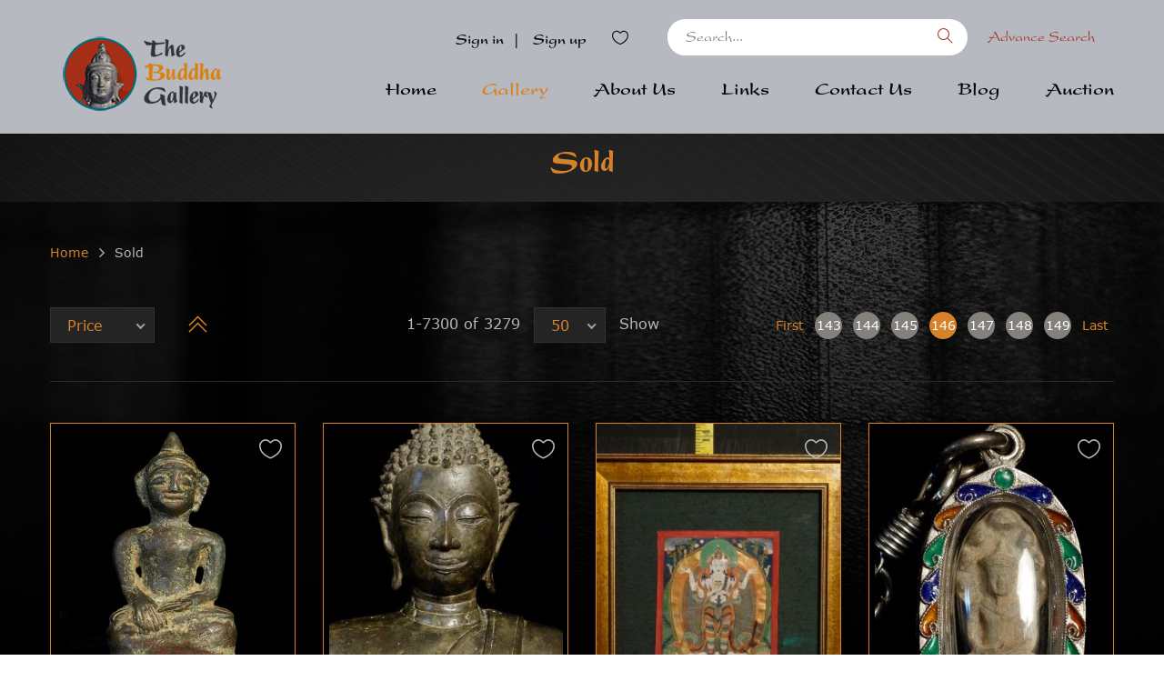

--- FILE ---
content_type: text/html; charset=UTF-8
request_url: https://www.thebuddhagallery.com/gallery/sold.html?page=146
body_size: 7188
content:
<!-- DEBUG-VIEW START 7 6 APPPATH/Config/../Views/common/footer.php -->
<!-- DEBUG-VIEW START 3 2 APPPATH/Config/../Views/common/advance-search.php -->
<!DOCTYPE html>
<html lang="">
<head>
    <meta http-equiv="Content-Type" content="text/html; charset=utf-8" />
    <title>Antique &amp; Vintage Buddhas Statues, Large Wooden Buddha Statues - The Buddha Gallery</title>
    <meta name="description" content="We have Buddhas for sale that are Antique Buddhist, Hindu, and Jain bronze sculptures from Thailand, Burma, Laos, Cambodia, Nepal, Tibet, Mongolia, China, Japan, Korea, Sri Lanka, India, and Indonesia." />
    <meta name="keywords" content="antique tibetan thangka , antique chinese bronze statue, hindu bronze statue, standing buddha statues for sale, buddha sculptures for sale" />
    <meta name="robots" content="INDEX,FOLLOW" />
    <meta name="viewport" content="width=device-width, initial-scale=1.0">
    <meta http-equiv="X-UA-Compatible" content="ie=edge">

    <link rel="icon" href="https://www.thebuddhagallery.com/public/main-static/images/favicon.ico" type="image/x-icon" />
    <link rel="shortcut icon" href="https://www.thebuddhagallery.com/public/main-static/images/favicon.ico" type="image/x-icon" />

    <!-- Css Styles -->
    <link rel="stylesheet" href="https://www.thebuddhagallery.com/public/main-static/css/bootstrap.min.css" type="text/css">
    <link rel="stylesheet" href="https://www.thebuddhagallery.com/public/main-static/css/font-awesome.min.css" type="text/css">
    <link rel="stylesheet" href="https://www.thebuddhagallery.com/public/main-static/css/themify-icons.css" type="text/css">
    <link rel="stylesheet" href="https://www.thebuddhagallery.com/public/main-static/css/elegant-icons.css" type="text/css">
    <link rel="stylesheet" href="https://www.thebuddhagallery.com/public/main-static/css/owl.carousel.min.css" type="text/css">
    <link rel="stylesheet" href="https://www.thebuddhagallery.com/public/main-static/css/nice-select.css" type="text/css">
    <link rel="stylesheet" href="https://www.thebuddhagallery.com/public/main-static/css/jquery-ui.min.css" type="text/css">
    <link rel="stylesheet" href="https://www.thebuddhagallery.com/public/main-static/css/slicknav.min.css" type="text/css">
    <link rel="stylesheet" href="https://www.thebuddhagallery.com/public/main-static/css/style.css" type="text/css">
    <link rel="stylesheet" href="https://www.thebuddhagallery.com/public/main-static/css/lightgallery.css" type="text/css">
    <link rel="stylesheet" href="https://www.thebuddhagallery.com/public/main-static/css/dev.css" type="text/css">

    <!-- Js Plugins -->
    <script src="https://www.thebuddhagallery.com/public/main-static/js/jquery-3.3.1.min.js"></script>
    <script src="https://www.thebuddhagallery.com/public/main-static/js/functions.js"></script>
</head>

<body>
    <!-- Page Preloder -->
    <div id="preloder">
        <div class="loader"></div>
    </div>
    
    <!-- Header Section Begin -->
    <header class="header-section">

        <div class="container">
            <div class="inner-header">
                <div class="row">
                    <div class="col-lg-3 col-md-3">
                        <div class="logo">
                            <a href="https://www.thebuddhagallery.com">
                                <img src="https://www.thebuddhagallery.com/public/main-static/images/logo.png" alt="">
                            </a>
                        </div>
                    </div>
                    <div class="col-lg-9 col-md-9 head-right">
                        <div class="col-lg-5 text-right col-md-5">
                            <ul class="nav-right">
                                                                    <li><a href="https://www.thebuddhagallery.com/customer/login">Sign in</a> </li>|
                                    <li><a href="https://www.thebuddhagallery.com/customer/login">Sign up</a> </li>
                                                                <li class="heart-icon">
                                    <a href="https://www.thebuddhagallery.com/customer/favorites">
                                        <i class="icon_heart_alt"></i>
                                    </a>
                                </li>
                            </ul>
                        </div>
                        <div class="col-lg-5 col-md-5">
                            <div class="advanced-search">
                                <div class="input-group">
                                    <form method="GET" action="https://www.thebuddhagallery.com/advanced-search/results">
                                        <input type="text" name="keyword" placeholder="Search...">
                                        <button type="submit"><i class="ti-search"></i></button>
                                    </form>
                                </div>
                            </div>
                        </div>
                        <div class="col-lg-2 col-md-2">
                            <div class="advanced-search-info">
                                <button type="button" data-toggle="modal" data-target="#AdvanceSearch" class="category-btn">Advance Search</button>
                            </div>
                        </div>



                        <nav class="navbar navbar-expand-md navbar-light bg-light navigation">

                            <button class="navbar-toggler" type="button" data-toggle="collapse"
                                data-target="#navbarNavDropdown" aria-controls="navbarNavDropdown" aria-expanded="false"
                                aria-label="Toggle navigation">
                                <span class="navbar-toggler-icon"></span>
                            </button>
                            <div class="collapse navbar-collapse" id="navbarNavDropdown">
                                <ul class="navbar-nav">
                                    <li class="nav-item ">
                                        <a class="nav-link" href="https://www.thebuddhagallery.com">Home </a>
                                    </li>

                                    <li class="nav-item dropdown"><a class="nav-link dropdown-toggle active" href="https://www.thebuddhagallery.com/gallery.html" id="navbarDropdownMenuLink" data-toggle="dropdown" aria-haspopup="true"aria-expanded="false">
                        Gallery 
                    </a><ul class="dropdown-menu" aria-labelledby="navbarDropdownMenuLink"><li><a class="dropdown-item" href="https://www.thebuddhagallery.com/gallery.html">View All Gallery</a></li><li class="dropdown-submenu"><a class="dropdown-item dropdown-toggle" href="https://www.thebuddhagallery.com/gallery/sold.html">Sold</a><ul class="dropdown-menu"><li><a class="dropdown-item" href="https://www.thebuddhagallery.com/gallery/sold.html">View All Sold</a></li><li><a class="dropdown-item" href="https://www.thebuddhagallery.com/gallery/sold/china-japan-and-korea.html">China, Japan and Korea</a></li><li><a class="dropdown-item" href="https://www.thebuddhagallery.com/gallery/sold/the-himalayas-tibet-nepal-mongolia-and-other.html">The Himalayas (Tibet, Nepal, Mongolia and Other)</a></li><li><a class="dropdown-item" href="https://www.thebuddhagallery.com/gallery/sold/south-and-southeast-asia-thailand-burma-laos-cambodia-india-indonesia-sri-lanka-and-vietnam.html">South and Southeast Asia (Thailand, Burma, Laos, Cambodia, India, Indonesia, Sri Lanka and Vietnam)</a></li></ul></li><li class="dropdown-submenu"><a class="dropdown-item dropdown-toggle" href="https://www.thebuddhagallery.com/gallery/for-sale.html">For Sale</a><ul class="dropdown-menu"><li><a class="dropdown-item" href="https://www.thebuddhagallery.com/gallery/for-sale.html">View All For Sale</a></li><li><a class="dropdown-item" href="https://www.thebuddhagallery.com/gallery/for-sale/china-japan-and-korea.html">China, Japan and Korea</a></li><li><a class="dropdown-item" href="https://www.thebuddhagallery.com/gallery/for-sale/the-himalayas-tibet-nepal-mongolia-and-other.html">The Himalayas (Tibet, Nepal, Mongolia and Other)</a></li><li><a class="dropdown-item" href="https://www.thebuddhagallery.com/gallery/for-sale/south-and-southeast-asia-thailand-burma-laos-cambodia-india-indonesia-sri-lanka-and-vietnam.html">South and Southeast Asia (Thailand, Burma, Laos, Cambodia, India, Indonesia, Sri Lanka and Vietnam)</a></li></ul></li><li><a class="dropdown-item" href="https://www.thebuddhagallery.com/gallery/recent-additions.html">Recent Additions</a></li></ul></li>                                    <li class="nav-item">
                                        <a class="nav-link " href="https://www.thebuddhagallery.com/about">About Us</a>
                                    </li>
                                    <li class="nav-item">
                                        <a class="nav-link " href="https://www.thebuddhagallery.com/links">Links</a>
                                    </li>
                                    <li class="nav-item">
                                        <a class="nav-link " href="https://www.thebuddhagallery.com/contacts">Contact Us</a>
                                    </li>
                                    <li class="nav-item">
                                        <a class="nav-link " href="https://www.thebuddhagallery.com/blog">Blog</a>
                                    </li>
                                    <li class="nav-item">
                                        <a class="nav-link" rel="noopener noreferrer" target="_blank" href="https://www.liveauctioneers.com/auctioneer/3925/the-buddha-gallery/">Auction</a>
                                    </li>
                                </ul>
                            </div>
                        </nav>

                    </div>

                </div>  
            </div>
        </div>

    </header>
    <!-- DEBUG-VIEW START 1 APPPATH/Config/../Views/common/flash.php -->



<!-- DEBUG-VIEW ENDED 1 APPPATH/Config/../Views/common/flash.php -->
    <!-- DEBUG-VIEW START 2 APPPATH/Config/../Views/common/advance-search.php -->
<div class="modal fade" id="AdvanceSearch" tabindex="-1" role="dialog" aria-labelledby="exampleModalLabel" aria-hidden="true">
    <div class="modal-dialog" role="document">
        <div class="modal-content">
            <div class="modal-header">

                <button type="button" class="close" data-dismiss="modal" aria-label="Close">
                    <span aria-hidden="true">&times;</span>
                </button>
            </div>
            <div class="modal-body">
                <div class="register-login" style="padding-top:0">
                    <div class="contact-form">
                        <div class="leave-comment">
                            <h4><span>Serach</span> Settings</h4>
                            <form id="searchForm" action="https://www.thebuddhagallery.com/advanced-search/results" method="GET" class="comment-form">
                            <div class="row">
                                    <div class="col-lg-12 col-md-12 form-group">
                                        <label>Keyword</label>
                                        <input type="text" name="keyword" value="" placeholder="Keyword">
                                    </div>
                                    <div class="col-lg-12 col-md-12 form-group">
                                        <label>Item Id</label>
                                        <input type="text" value="" name="item_id" placeholder="Item ID">
                                    </div>
                                    <div class="col-lg-6 col-md-6 form-group">
                                        <label>Status</label>
                                        <select name="status" class="sorting">
                                            <option value=""></option>
                                                                                            <option  value="For Sale">For Sale</option>
                                                                                            <option  value="Sold">Sold</option>
                                                                                            <option  value="Special Items">Special Items</option>
                                                                                            <option  value="Auction">Auction</option>
                                                                                    </select>
                                    </div>
                                    
                                    <div class="col-lg-6 col-md-6 form-group">
                                        <div class="select-option">
                                            <label>Material</label>
                                            <select name="material" class="sorting">
                                                                                                    <option  value=""></option>
                                                                                                    <option  value="Bronze">Bronze</option>
                                                                                                    <option  value="Ceramic">Ceramic</option>
                                                                                                    <option  value="Clay">Clay</option>
                                                                                                    <option  value="Copper">Copper</option>
                                                                                                    <option  value="Crystal">Crystal</option>
                                                                                                    <option  value="Fabric">Fabric</option>
                                                                                                    <option  value="Glass">Glass</option>
                                                                                                    <option  value="Gold">Gold</option>
                                                                                                    <option  value="Iron">Iron</option>
                                                                                                    <option  value="Ivory">Ivory</option>
                                                                                                    <option  value="Mixed">Mixed</option>
                                                                                                    <option  value="Other">Other</option>
                                                                                                    <option  value="Other metal">Other metal</option>
                                                                                                    <option  value="Paper">Paper</option>
                                                                                                    <option  value="Silver">Silver</option>
                                                                                                    <option  value="Stone">Stone</option>
                                                                                                    <option  value="Terracotta">Terracotta</option>
                                                                                                    <option  value="Wood">Wood</option>
                                                                                            </select>

                                        </div>
                                    </div>
                                    <div class="col-lg-6 col-md-6 form-group">
                                        <div class="select-option">
                                            <label>Country</label>
                                            <select name="country" class="sorting">
                                                                                                    <option  value=""></option>
                                                                                                    <option  value="Burma">Burma</option>
                                                                                                    <option  value="Cambodia">Cambodia</option>
                                                                                                    <option  value="China">China</option>
                                                                                                    <option  value="India">India</option>
                                                                                                    <option  value="Indonesia">Indonesia</option>
                                                                                                    <option  value="Japan">Japan</option>
                                                                                                    <option  value="Korea">Korea</option>
                                                                                                    <option  value="Laos">Laos</option>
                                                                                                    <option  value="Mongolia">Mongolia</option>
                                                                                                    <option  value="Nepal">Nepal</option>
                                                                                                    <option  value="Sri Lanka">Sri Lanka</option>
                                                                                                    <option  value="Thailand">Thailand</option>
                                                                                                    <option  value="Tibet">Tibet</option>
                                                                                                    <option  value="Vietnam">Vietnam</option>
                                                                                                    <option  value="Other">Other</option>
                                                                                            </select>

                                        </div>
                                    </div>
                                    <div class="col-lg-6 col-md-6 form-group">
                                        <div class="select-option">
                                            <label>Price Range</label>
                                            <select name="price_range" class="sorting">
                                                                                                    <option  value=""></option>
                                                                                                    <option  value="$ = $0 - $250">$ = $0 - $250</option>
                                                                                                    <option  value="$$ = $251 - $800">$$ = $251 - $800</option>
                                                                                                    <option  value="$$$ = $801 - $1700">$$$ = $801 - $1700</option>
                                                                                                    <option  value="$$$$ = $1701 - $3000">$$$$ = $1701 - $3000</option>
                                                                                                    <option  value="$$$$$ = 3001 and up">$$$$$ = 3001 and up</option>
                                                                                            </select>

                                        </div>
                                    </div>
                                    <div class="col-lg-12">
                                        <button type="submit" class="site-btn">Submit</button>
                                    </div>
                                </div>
                            </form>
                        </div>
                    </div>
                </div>
            </div>

        </div>
    </div>
</div>
<script type="text/javascript">

$(document).ready(function () {
    
    $('#inquire-a-product').validate({
      rules: {
        first_name: { required: true },
        last_name: { required: true },
        email: { required: true, email: true },
        comment: { required: true }
      },
      messages: {
        first_name: "Please first enter name",
        last_name: "Please enter name",
        email: "Please enter valid email",
        comment: "Please enter message",
      },
      errorElement: 'span',
      errorPlacement: function (error, element) {
        error.addClass('invalid-feedback');
        element.closest('.form-group').append(error);
      },
      highlight: function (element, errorClass, validClass) {
        $(element).addClass('is-invalid');
      },
      unhighlight: function (element, errorClass, validClass) {
        $(element).removeClass('is-invalid');
      }
    });
  });
</script>
<!-- DEBUG-VIEW ENDED 2 APPPATH/Config/../Views/common/advance-search.php -->
    <!-- Header End -->
<!-- DEBUG-VIEW ENDED 3 2 APPPATH/Config/../Views/common/advance-search.php -->

<!-- page-title Section Begin -->
<div class="page-title-section">
        <div class="container">
            <div class="row">
                <div class="col-lg-12">
                    <div class="page-title text-center">
                        <h2>Sold</h2>
                    </div>
                </div>
            </div>
        </div>
    </div>
    <!-- page-title Section Begin -->

    <!-- Breadcrumb Section Begin -->
    <div class="breacrumb-section">
        <div class="container">
            <div class="row">
                <div class="col-lg-12">
                    <div class="breadcrumb-text">
                        <a href="#">Home</a>
                        <span>Sold</span>
                    </div>
                </div>
            </div>
        </div>
    </div>
    <!-- Breadcrumb Section Begin -->

    <!-- Blog Section Begin -->
    <section class="blog-section ">
        <div class="container">

                            <div class="item-show-blog gallery-top">
                    <div class="row">
                        <!-- DEBUG-VIEW START 4 APPPATH/Views/common/pagination.php -->
<div class="col-lg-3 sorting_options">
    <div class="item-no1">
        <div class="item-selection">
            <div class="select-option">
                <select class="sorting sortingSelect">
                    <option  value="price">Price</option>
                    <option  value="item_id">Item Id</option>
                    <option  value="status">Status</option>
                    <option  value="country">Country</option>
                    <!-- <option  value="material">Material</option> -->
                </select>
            </div>
            
        </div>
    </div>
    <button style="padding-left: 15px;" type="button" data-sort="asc" class="list-btn sortProducts"><i class="ti-angle-double-up"></i></button>
</div>
<div class="col-lg-4">
    <div class="item-no">
        <p>Show</p>
        <div class="item-selection">
            <div class="select-option">
                <select id="pageSizeDropdown" class="sorting pageSizeDropdown">
                    <option  value="50">50</option>
                    <option  value="100">100</option>
                    <option  value="200">200</option>
                </select>
            </div>
        </div>
        <p>1-7300 of 3279</p>
    </div>
</div>
    <div class="col-lg-5">
        <div class="pagination">
            <a href="https://www.thebuddhagallery.com/gallery/sold.html?page=1">First</a>
                            <a class="" href="https://www.thebuddhagallery.com/gallery/sold.html?page=143">143</a>
                            <a class="" href="https://www.thebuddhagallery.com/gallery/sold.html?page=144">144</a>
                            <a class="" href="https://www.thebuddhagallery.com/gallery/sold.html?page=145">145</a>
                            <a class="active" href="https://www.thebuddhagallery.com/gallery/sold.html?page=146">146</a>
                            <a class="" href="https://www.thebuddhagallery.com/gallery/sold.html?page=147">147</a>
                            <a class="" href="https://www.thebuddhagallery.com/gallery/sold.html?page=148">148</a>
                            <a class="" href="https://www.thebuddhagallery.com/gallery/sold.html?page=149">149</a>
            
            <a href="https://www.thebuddhagallery.com/gallery/sold.html?page=164">Last</a>
        </div>
    </div>

<script type="text/javascript">
$(document).ready(function() {
    $('.sortingSelect').unbind('change').bind('change', function() {
        // var queryString = window.location.href;
        let url = updateUrlQueryString(window.location.href, "sortDir", 'asc');
        url = updateUrlQueryString(url, "sort", $(this).val());
        window.location.href = url;
        return false;
    });
    
    $(".sortProducts").unbind('click').bind('click', function() {
        // var queryString = window.location.href;
        let url = updateUrlQueryString(window.location.href, "sortDir", $(this).data('sort'));
        sort = ($(this).closest('div')).find('select').val();
        url = updateUrlQueryString(url, "sort", sort);
        window.location.href = url;
        return false;
    });

    $(".pageSizeDropdown").unbind('change').bind('change', function(){
        let url = updateUrlQueryString(window.location.href, "pageSize", $(this).val());
        window.location.href = url;
        return false;
    })
});
</script>
<!-- DEBUG-VIEW ENDED 4 APPPATH/Views/common/pagination.php -->
                    </div>
                </div>
            


            <section class="latest-blog gallery-info">
                <div class="">
                    <div class="row">
                                                        <!-- recent-product-->
                                <div class="col-lg-3 col-md-3 col-sm-6">
                                    <div class="recent-product">
                                        <div class="recent-product-img">

                                            <div class="hero-items2 owl-carousel">
                                                                                                    <div class="single-hero-items ">
                                                        <a href="https://www.thebuddhagallery.com/7400.html"><img loading="lazy" src="https://www.thebuddhagallery.com/writable/uploads/products/thumb/1600577243_986978_462008.jpg" alt="" title=""></a>
                                                    </div>
                                                                                                    <div class="single-hero-items ">
                                                        <a href="https://www.thebuddhagallery.com/7400.html"><img loading="lazy" src="https://www.thebuddhagallery.com/writable/uploads/products/thumb/1600577243_881276_636487.jpg" alt="" title=""></a>
                                                    </div>
                                                                                                    <div class="single-hero-items ">
                                                        <a href="https://www.thebuddhagallery.com/7400.html"><img loading="lazy" src="https://www.thebuddhagallery.com/writable/uploads/products/thumb/1600577243_798706_360590.jpg" alt="" title=""></a>
                                                    </div>
                                                                                                    <div class="single-hero-items ">
                                                        <a href="https://www.thebuddhagallery.com/7400.html"><img loading="lazy" src="https://www.thebuddhagallery.com/writable/uploads/products/thumb/1600577243_707225_715293.jpg" alt="" title=""></a>
                                                    </div>
                                                                                                    <div class="single-hero-items ">
                                                        <a href="https://www.thebuddhagallery.com/7400.html"><img loading="lazy" src="https://www.thebuddhagallery.com/writable/uploads/products/thumb/1600577243_686929_943128.jpg" alt="" title=""></a>
                                                    </div>
                                                                                                    <div class="single-hero-items ">
                                                        <a href="https://www.thebuddhagallery.com/7400.html"><img loading="lazy" src="https://www.thebuddhagallery.com/writable/uploads/products/thumb/1600577243_567778_593526.jpg" alt="" title=""></a>
                                                    </div>
                                                                                                    <div class="single-hero-items ">
                                                        <a href="https://www.thebuddhagallery.com/7400.html"><img loading="lazy" src="https://www.thebuddhagallery.com/writable/uploads/products/thumb/1600577243_563229_997218.jpg" alt="" title=""></a>
                                                    </div>
                                                                                                    <div class="single-hero-items ">
                                                        <a href="https://www.thebuddhagallery.com/7400.html"><img loading="lazy" src="https://www.thebuddhagallery.com/writable/uploads/products/thumb/1600577243_347123_506717.jpg" alt="" title=""></a>
                                                    </div>
                                                                                                    <div class="single-hero-items ">
                                                        <a href="https://www.thebuddhagallery.com/7400.html"><img loading="lazy" src="https://www.thebuddhagallery.com/writable/uploads/products/thumb/1600577243_197474_466705.jpg" alt="" title=""></a>
                                                    </div>
                                                                                            </div>

                                            <div class="recent-product-details">
                                                                                                    <div class="whislist-heart"> <a href="https://www.thebuddhagallery.com/favorites/add/5895"><i class="icon_heart_alt"></i></a></div>
                                                                                                <div class="product-name"><a href="https://www.thebuddhagallery.com/7400.html">7400</a></div>
                                                <div class="country_sale_info">Sold <span></span></div>
                                                <div class="country_sale">country <span>Burma</span></div>
                                            </div>
                                        </div>
                                    </div>
                                </div>
                                <!--recent-product-->
                                                            <!-- recent-product-->
                                <div class="col-lg-3 col-md-3 col-sm-6">
                                    <div class="recent-product">
                                        <div class="recent-product-img">

                                            <div class="hero-items2 owl-carousel">
                                                                                                    <div class="single-hero-items ">
                                                        <a href="https://www.thebuddhagallery.com/7281.html"><img loading="lazy" src="https://www.thebuddhagallery.com/writable/uploads/products/thumb/1600577243_650767_186086.jpg" alt="" title=""></a>
                                                    </div>
                                                                                                    <div class="single-hero-items ">
                                                        <a href="https://www.thebuddhagallery.com/7281.html"><img loading="lazy" src="https://www.thebuddhagallery.com/writable/uploads/products/thumb/1600577243_476448_994359.jpg" alt="" title=""></a>
                                                    </div>
                                                                                                    <div class="single-hero-items ">
                                                        <a href="https://www.thebuddhagallery.com/7281.html"><img loading="lazy" src="https://www.thebuddhagallery.com/writable/uploads/products/thumb/1600577243_711269_457193.jpg" alt="" title=""></a>
                                                    </div>
                                                                                                    <div class="single-hero-items ">
                                                        <a href="https://www.thebuddhagallery.com/7281.html"><img loading="lazy" src="https://www.thebuddhagallery.com/writable/uploads/products/thumb/1600577243_510377_859808.jpg" alt="" title=""></a>
                                                    </div>
                                                                                                    <div class="single-hero-items ">
                                                        <a href="https://www.thebuddhagallery.com/7281.html"><img loading="lazy" src="https://www.thebuddhagallery.com/writable/uploads/products/thumb/1600577243_603769_336906.jpg" alt="" title=""></a>
                                                    </div>
                                                                                                    <div class="single-hero-items ">
                                                        <a href="https://www.thebuddhagallery.com/7281.html"><img loading="lazy" src="https://www.thebuddhagallery.com/writable/uploads/products/thumb/1600577243_287124_747385.jpg" alt="" title=""></a>
                                                    </div>
                                                                                                    <div class="single-hero-items ">
                                                        <a href="https://www.thebuddhagallery.com/7281.html"><img loading="lazy" src="https://www.thebuddhagallery.com/writable/uploads/products/thumb/1600577243_442037_780993.jpg" alt="" title=""></a>
                                                    </div>
                                                                                                    <div class="single-hero-items ">
                                                        <a href="https://www.thebuddhagallery.com/7281.html"><img loading="lazy" src="https://www.thebuddhagallery.com/writable/uploads/products/thumb/1600577243_819908_501852.jpg" alt="" title=""></a>
                                                    </div>
                                                                                            </div>

                                            <div class="recent-product-details">
                                                                                                    <div class="whislist-heart"> <a href="https://www.thebuddhagallery.com/favorites/add/5894"><i class="icon_heart_alt"></i></a></div>
                                                                                                <div class="product-name"><a href="https://www.thebuddhagallery.com/7281.html">7281</a></div>
                                                <div class="country_sale_info">Sold <span></span></div>
                                                <div class="country_sale">country <span>Thailand</span></div>
                                            </div>
                                        </div>
                                    </div>
                                </div>
                                <!--recent-product-->
                                                            <!-- recent-product-->
                                <div class="col-lg-3 col-md-3 col-sm-6">
                                    <div class="recent-product">
                                        <div class="recent-product-img">

                                            <div class="hero-items2 owl-carousel">
                                                                                                    <div class="single-hero-items ">
                                                        <a href="https://www.thebuddhagallery.com/7275.html"><img loading="lazy" src="https://www.thebuddhagallery.com/writable/uploads/products/thumb/1600577243_655629_292457.jpg" alt="" title=""></a>
                                                    </div>
                                                                                                    <div class="single-hero-items ">
                                                        <a href="https://www.thebuddhagallery.com/7275.html"><img loading="lazy" src="https://www.thebuddhagallery.com/writable/uploads/products/thumb/1600577243_863798_306442.jpg" alt="" title=""></a>
                                                    </div>
                                                                                                    <div class="single-hero-items ">
                                                        <a href="https://www.thebuddhagallery.com/7275.html"><img loading="lazy" src="https://www.thebuddhagallery.com/writable/uploads/products/thumb/1600577243_884082_636763.jpg" alt="" title=""></a>
                                                    </div>
                                                                                                    <div class="single-hero-items ">
                                                        <a href="https://www.thebuddhagallery.com/7275.html"><img loading="lazy" src="https://www.thebuddhagallery.com/writable/uploads/products/thumb/1600577243_908857_454213.jpg" alt="" title=""></a>
                                                    </div>
                                                                                                    <div class="single-hero-items ">
                                                        <a href="https://www.thebuddhagallery.com/7275.html"><img loading="lazy" src="https://www.thebuddhagallery.com/writable/uploads/products/thumb/1600577243_157013_845065.jpg" alt="" title=""></a>
                                                    </div>
                                                                                                    <div class="single-hero-items ">
                                                        <a href="https://www.thebuddhagallery.com/7275.html"><img loading="lazy" src="https://www.thebuddhagallery.com/writable/uploads/products/thumb/1600577243_367957_755760.jpg" alt="" title=""></a>
                                                    </div>
                                                                                                    <div class="single-hero-items ">
                                                        <a href="https://www.thebuddhagallery.com/7275.html"><img loading="lazy" src="https://www.thebuddhagallery.com/writable/uploads/products/thumb/1600577243_433512_761087.jpg" alt="" title=""></a>
                                                    </div>
                                                                                            </div>

                                            <div class="recent-product-details">
                                                                                                    <div class="whislist-heart"> <a href="https://www.thebuddhagallery.com/favorites/add/5926"><i class="icon_heart_alt"></i></a></div>
                                                                                                <div class="product-name"><a href="https://www.thebuddhagallery.com/7275.html">7275</a></div>
                                                <div class="country_sale_info">Sold <span></span></div>
                                                <div class="country_sale">country <span>Mongolia</span></div>
                                            </div>
                                        </div>
                                    </div>
                                </div>
                                <!--recent-product-->
                                                            <!-- recent-product-->
                                <div class="col-lg-3 col-md-3 col-sm-6">
                                    <div class="recent-product">
                                        <div class="recent-product-img">

                                            <div class="hero-items2 owl-carousel">
                                                                                                    <div class="single-hero-items ">
                                                        <a href="https://www.thebuddhagallery.com/6986.html"><img loading="lazy" src="https://www.thebuddhagallery.com/writable/uploads/products/thumb/1600577243_723557_141371.jpg" alt="" title=""></a>
                                                    </div>
                                                                                                    <div class="single-hero-items ">
                                                        <a href="https://www.thebuddhagallery.com/6986.html"><img loading="lazy" src="https://www.thebuddhagallery.com/writable/uploads/products/thumb/1600577243_474748_995797.jpg" alt="" title=""></a>
                                                    </div>
                                                                                                    <div class="single-hero-items ">
                                                        <a href="https://www.thebuddhagallery.com/6986.html"><img loading="lazy" src="https://www.thebuddhagallery.com/writable/uploads/products/thumb/1600577243_344985_995519.jpg" alt="" title=""></a>
                                                    </div>
                                                                                                    <div class="single-hero-items ">
                                                        <a href="https://www.thebuddhagallery.com/6986.html"><img loading="lazy" src="https://www.thebuddhagallery.com/writable/uploads/products/thumb/1600577243_268964_855548.jpg" alt="" title=""></a>
                                                    </div>
                                                                                                    <div class="single-hero-items ">
                                                        <a href="https://www.thebuddhagallery.com/6986.html"><img loading="lazy" src="https://www.thebuddhagallery.com/writable/uploads/products/thumb/1600577243_185366_975473.jpg" alt="" title=""></a>
                                                    </div>
                                                                                                    <div class="single-hero-items ">
                                                        <a href="https://www.thebuddhagallery.com/6986.html"><img loading="lazy" src="https://www.thebuddhagallery.com/writable/uploads/products/thumb/1600577243_134929_704153.jpg" alt="" title=""></a>
                                                    </div>
                                                                                            </div>

                                            <div class="recent-product-details">
                                                                                                    <div class="whislist-heart"> <a href="https://www.thebuddhagallery.com/favorites/add/5893"><i class="icon_heart_alt"></i></a></div>
                                                                                                <div class="product-name"><a href="https://www.thebuddhagallery.com/6986.html">6986</a></div>
                                                <div class="country_sale_info">Sold <span></span></div>
                                                <div class="country_sale">country <span>Thailand</span></div>
                                            </div>
                                        </div>
                                    </div>
                                </div>
                                <!--recent-product-->
                                                            <!-- recent-product-->
                                <div class="col-lg-3 col-md-3 col-sm-6">
                                    <div class="recent-product">
                                        <div class="recent-product-img">

                                            <div class="hero-items2 owl-carousel">
                                                                                                    <div class="single-hero-items ">
                                                        <a href="https://www.thebuddhagallery.com/6983.html"><img loading="lazy" src="https://www.thebuddhagallery.com/writable/uploads/products/thumb/1600577243_551215_922273.jpg" alt="" title=""></a>
                                                    </div>
                                                                                                    <div class="single-hero-items ">
                                                        <a href="https://www.thebuddhagallery.com/6983.html"><img loading="lazy" src="https://www.thebuddhagallery.com/writable/uploads/products/thumb/1600577243_134341_258926.jpg" alt="" title=""></a>
                                                    </div>
                                                                                                    <div class="single-hero-items ">
                                                        <a href="https://www.thebuddhagallery.com/6983.html"><img loading="lazy" src="https://www.thebuddhagallery.com/writable/uploads/products/thumb/1600577243_920096_979782.jpg" alt="" title=""></a>
                                                    </div>
                                                                                                    <div class="single-hero-items ">
                                                        <a href="https://www.thebuddhagallery.com/6983.html"><img loading="lazy" src="https://www.thebuddhagallery.com/writable/uploads/products/thumb/1600577243_636604_761448.jpg" alt="" title=""></a>
                                                    </div>
                                                                                                    <div class="single-hero-items ">
                                                        <a href="https://www.thebuddhagallery.com/6983.html"><img loading="lazy" src="https://www.thebuddhagallery.com/writable/uploads/products/thumb/1600577243_949925_997596.jpg" alt="" title=""></a>
                                                    </div>
                                                                                                    <div class="single-hero-items ">
                                                        <a href="https://www.thebuddhagallery.com/6983.html"><img loading="lazy" src="https://www.thebuddhagallery.com/writable/uploads/products/thumb/1600577243_596223_552322.jpg" alt="" title=""></a>
                                                    </div>
                                                                                                    <div class="single-hero-items ">
                                                        <a href="https://www.thebuddhagallery.com/6983.html"><img loading="lazy" src="https://www.thebuddhagallery.com/writable/uploads/products/thumb/1600577243_108215_209992.jpg" alt="" title=""></a>
                                                    </div>
                                                                                                    <div class="single-hero-items ">
                                                        <a href="https://www.thebuddhagallery.com/6983.html"><img loading="lazy" src="https://www.thebuddhagallery.com/writable/uploads/products/thumb/1600577243_620278_419712.jpg" alt="" title=""></a>
                                                    </div>
                                                                                                    <div class="single-hero-items ">
                                                        <a href="https://www.thebuddhagallery.com/6983.html"><img loading="lazy" src="https://www.thebuddhagallery.com/writable/uploads/products/thumb/1600577243_327493_636713.jpg" alt="" title=""></a>
                                                    </div>
                                                                                                    <div class="single-hero-items ">
                                                        <a href="https://www.thebuddhagallery.com/6983.html"><img loading="lazy" src="https://www.thebuddhagallery.com/writable/uploads/products/thumb/1600577243_948359_657103.jpg" alt="" title=""></a>
                                                    </div>
                                                                                                    <div class="single-hero-items ">
                                                        <a href="https://www.thebuddhagallery.com/6983.html"><img loading="lazy" src="https://www.thebuddhagallery.com/writable/uploads/products/thumb/1600577243_404222_249800.jpg" alt="" title=""></a>
                                                    </div>
                                                                                            </div>

                                            <div class="recent-product-details">
                                                                                                    <div class="whislist-heart"> <a href="https://www.thebuddhagallery.com/favorites/add/5892"><i class="icon_heart_alt"></i></a></div>
                                                                                                <div class="product-name"><a href="https://www.thebuddhagallery.com/6983.html">6983</a></div>
                                                <div class="country_sale_info">Sold <span></span></div>
                                                <div class="country_sale">country <span>India</span></div>
                                            </div>
                                        </div>
                                    </div>
                                </div>
                                <!--recent-product-->
                                                            <!-- recent-product-->
                                <div class="col-lg-3 col-md-3 col-sm-6">
                                    <div class="recent-product">
                                        <div class="recent-product-img">

                                            <div class="hero-items2 owl-carousel">
                                                                                                    <div class="single-hero-items ">
                                                        <a href="https://www.thebuddhagallery.com/6981.html"><img loading="lazy" src="https://www.thebuddhagallery.com/writable/uploads/products/thumb/1600577243_681613_618222.jpg" alt="" title=""></a>
                                                    </div>
                                                                                                    <div class="single-hero-items ">
                                                        <a href="https://www.thebuddhagallery.com/6981.html"><img loading="lazy" src="https://www.thebuddhagallery.com/writable/uploads/products/thumb/1600577243_791167_587042.jpg" alt="" title=""></a>
                                                    </div>
                                                                                                    <div class="single-hero-items ">
                                                        <a href="https://www.thebuddhagallery.com/6981.html"><img loading="lazy" src="https://www.thebuddhagallery.com/writable/uploads/products/thumb/1600577243_944528_898037.jpg" alt="" title=""></a>
                                                    </div>
                                                                                                    <div class="single-hero-items ">
                                                        <a href="https://www.thebuddhagallery.com/6981.html"><img loading="lazy" src="https://www.thebuddhagallery.com/writable/uploads/products/thumb/1600577243_166882_511448.jpg" alt="" title=""></a>
                                                    </div>
                                                                                                    <div class="single-hero-items ">
                                                        <a href="https://www.thebuddhagallery.com/6981.html"><img loading="lazy" src="https://www.thebuddhagallery.com/writable/uploads/products/thumb/1600577243_332756_235919.jpg" alt="" title=""></a>
                                                    </div>
                                                                                            </div>

                                            <div class="recent-product-details">
                                                                                                    <div class="whislist-heart"> <a href="https://www.thebuddhagallery.com/favorites/add/5891"><i class="icon_heart_alt"></i></a></div>
                                                                                                <div class="product-name"><a href="https://www.thebuddhagallery.com/6981.html">6981</a></div>
                                                <div class="country_sale_info">Sold <span></span></div>
                                                <div class="country_sale">country <span>Thailand</span></div>
                                            </div>
                                        </div>
                                    </div>
                                </div>
                                <!--recent-product-->
                                                            <!-- recent-product-->
                                <div class="col-lg-3 col-md-3 col-sm-6">
                                    <div class="recent-product">
                                        <div class="recent-product-img">

                                            <div class="hero-items2 owl-carousel">
                                                                                                    <div class="single-hero-items ">
                                                        <a href="https://www.thebuddhagallery.com/6708.html"><img loading="lazy" src="https://www.thebuddhagallery.com/writable/uploads/products/thumb/1600577243_763427_495142.jpg" alt="" title=""></a>
                                                    </div>
                                                                                                    <div class="single-hero-items ">
                                                        <a href="https://www.thebuddhagallery.com/6708.html"><img loading="lazy" src="https://www.thebuddhagallery.com/writable/uploads/products/thumb/1600577243_833658_278551.jpg" alt="" title=""></a>
                                                    </div>
                                                                                                    <div class="single-hero-items ">
                                                        <a href="https://www.thebuddhagallery.com/6708.html"><img loading="lazy" src="https://www.thebuddhagallery.com/writable/uploads/products/thumb/1600577243_838463_387319.jpg" alt="" title=""></a>
                                                    </div>
                                                                                                    <div class="single-hero-items ">
                                                        <a href="https://www.thebuddhagallery.com/6708.html"><img loading="lazy" src="https://www.thebuddhagallery.com/writable/uploads/products/thumb/1600577243_502990_693096.jpg" alt="" title=""></a>
                                                    </div>
                                                                                                    <div class="single-hero-items ">
                                                        <a href="https://www.thebuddhagallery.com/6708.html"><img loading="lazy" src="https://www.thebuddhagallery.com/writable/uploads/products/thumb/1600577243_622810_102812.jpg" alt="" title=""></a>
                                                    </div>
                                                                                                    <div class="single-hero-items ">
                                                        <a href="https://www.thebuddhagallery.com/6708.html"><img loading="lazy" src="https://www.thebuddhagallery.com/writable/uploads/products/thumb/1600577243_476397_100825.jpg" alt="" title=""></a>
                                                    </div>
                                                                                                    <div class="single-hero-items ">
                                                        <a href="https://www.thebuddhagallery.com/6708.html"><img loading="lazy" src="https://www.thebuddhagallery.com/writable/uploads/products/thumb/1600577243_332773_517236.jpg" alt="" title=""></a>
                                                    </div>
                                                                                                    <div class="single-hero-items ">
                                                        <a href="https://www.thebuddhagallery.com/6708.html"><img loading="lazy" src="https://www.thebuddhagallery.com/writable/uploads/products/thumb/1600577243_331005_679752.jpg" alt="" title=""></a>
                                                    </div>
                                                                                                    <div class="single-hero-items ">
                                                        <a href="https://www.thebuddhagallery.com/6708.html"><img loading="lazy" src="https://www.thebuddhagallery.com/writable/uploads/products/thumb/1600577243_304500_846908.jpg" alt="" title=""></a>
                                                    </div>
                                                                                                    <div class="single-hero-items ">
                                                        <a href="https://www.thebuddhagallery.com/6708.html"><img loading="lazy" src="https://www.thebuddhagallery.com/writable/uploads/products/thumb/1600577243_275596_754240.jpg" alt="" title=""></a>
                                                    </div>
                                                                                                    <div class="single-hero-items ">
                                                        <a href="https://www.thebuddhagallery.com/6708.html"><img loading="lazy" src="https://www.thebuddhagallery.com/writable/uploads/products/thumb/1600577243_261416_880570.jpg" alt="" title=""></a>
                                                    </div>
                                                                                            </div>

                                            <div class="recent-product-details">
                                                                                                    <div class="whislist-heart"> <a href="https://www.thebuddhagallery.com/favorites/add/5970"><i class="icon_heart_alt"></i></a></div>
                                                                                                <div class="product-name"><a href="https://www.thebuddhagallery.com/6708.html">6708</a></div>
                                                <div class="country_sale_info">Sold <span></span></div>
                                                <div class="country_sale">country <span>China</span></div>
                                            </div>
                                        </div>
                                    </div>
                                </div>
                                <!--recent-product-->
                                                            <!-- recent-product-->
                                <div class="col-lg-3 col-md-3 col-sm-6">
                                    <div class="recent-product">
                                        <div class="recent-product-img">

                                            <div class="hero-items2 owl-carousel">
                                                                                                    <div class="single-hero-items ">
                                                        <a href="https://www.thebuddhagallery.com/6702.html"><img loading="lazy" src="https://www.thebuddhagallery.com/writable/uploads/products/thumb/1600577243_141379_277072.jpg" alt="" title=""></a>
                                                    </div>
                                                                                                    <div class="single-hero-items ">
                                                        <a href="https://www.thebuddhagallery.com/6702.html"><img loading="lazy" src="https://www.thebuddhagallery.com/writable/uploads/products/thumb/1600577243_249146_785645.jpg" alt="" title=""></a>
                                                    </div>
                                                                                                    <div class="single-hero-items ">
                                                        <a href="https://www.thebuddhagallery.com/6702.html"><img loading="lazy" src="https://www.thebuddhagallery.com/writable/uploads/products/thumb/1600577243_478889_452427.jpg" alt="" title=""></a>
                                                    </div>
                                                                                                    <div class="single-hero-items ">
                                                        <a href="https://www.thebuddhagallery.com/6702.html"><img loading="lazy" src="https://www.thebuddhagallery.com/writable/uploads/products/thumb/1600577243_500655_407782.jpg" alt="" title=""></a>
                                                    </div>
                                                                                                    <div class="single-hero-items ">
                                                        <a href="https://www.thebuddhagallery.com/6702.html"><img loading="lazy" src="https://www.thebuddhagallery.com/writable/uploads/products/thumb/1600577243_594379_875843.jpg" alt="" title=""></a>
                                                    </div>
                                                                                                    <div class="single-hero-items ">
                                                        <a href="https://www.thebuddhagallery.com/6702.html"><img loading="lazy" src="https://www.thebuddhagallery.com/writable/uploads/products/thumb/1600577243_637903_326817.jpg" alt="" title=""></a>
                                                    </div>
                                                                                                    <div class="single-hero-items ">
                                                        <a href="https://www.thebuddhagallery.com/6702.html"><img loading="lazy" src="https://www.thebuddhagallery.com/writable/uploads/products/thumb/1600577243_668775_438186.jpg" alt="" title=""></a>
                                                    </div>
                                                                                                    <div class="single-hero-items ">
                                                        <a href="https://www.thebuddhagallery.com/6702.html"><img loading="lazy" src="https://www.thebuddhagallery.com/writable/uploads/products/thumb/1600577243_708786_185921.jpg" alt="" title=""></a>
                                                    </div>
                                                                                                    <div class="single-hero-items ">
                                                        <a href="https://www.thebuddhagallery.com/6702.html"><img loading="lazy" src="https://www.thebuddhagallery.com/writable/uploads/products/thumb/1600577243_720837_166419.jpg" alt="" title=""></a>
                                                    </div>
                                                                                                    <div class="single-hero-items ">
                                                        <a href="https://www.thebuddhagallery.com/6702.html"><img loading="lazy" src="https://www.thebuddhagallery.com/writable/uploads/products/thumb/1600577243_823207_982903.jpg" alt="" title=""></a>
                                                    </div>
                                                                                                    <div class="single-hero-items ">
                                                        <a href="https://www.thebuddhagallery.com/6702.html"><img loading="lazy" src="https://www.thebuddhagallery.com/writable/uploads/products/thumb/1600577243_869350_597110.jpg" alt="" title=""></a>
                                                    </div>
                                                                                            </div>

                                            <div class="recent-product-details">
                                                                                                    <div class="whislist-heart"> <a href="https://www.thebuddhagallery.com/favorites/add/5889"><i class="icon_heart_alt"></i></a></div>
                                                                                                <div class="product-name"><a href="https://www.thebuddhagallery.com/6702.html">6702</a></div>
                                                <div class="country_sale_info">Sold <span></span></div>
                                                <div class="country_sale">country <span>India</span></div>
                                            </div>
                                        </div>
                                    </div>
                                </div>
                                <!--recent-product-->
                                                            <!-- recent-product-->
                                <div class="col-lg-3 col-md-3 col-sm-6">
                                    <div class="recent-product">
                                        <div class="recent-product-img">

                                            <div class="hero-items2 owl-carousel">
                                                                                                    <div class="single-hero-items ">
                                                        <a href="https://www.thebuddhagallery.com/6686.html"><img loading="lazy" src="https://www.thebuddhagallery.com/writable/uploads/products/thumb/1600577243_531657_335179.jpg" alt="" title=""></a>
                                                    </div>
                                                                                                    <div class="single-hero-items ">
                                                        <a href="https://www.thebuddhagallery.com/6686.html"><img loading="lazy" src="https://www.thebuddhagallery.com/writable/uploads/products/thumb/1600577243_698672_722314.jpg" alt="" title=""></a>
                                                    </div>
                                                                                                    <div class="single-hero-items ">
                                                        <a href="https://www.thebuddhagallery.com/6686.html"><img loading="lazy" src="https://www.thebuddhagallery.com/writable/uploads/products/thumb/1600577243_806486_708863.jpg" alt="" title=""></a>
                                                    </div>
                                                                                                    <div class="single-hero-items ">
                                                        <a href="https://www.thebuddhagallery.com/6686.html"><img loading="lazy" src="https://www.thebuddhagallery.com/writable/uploads/products/thumb/1600577243_950238_709437.jpg" alt="" title=""></a>
                                                    </div>
                                                                                                    <div class="single-hero-items ">
                                                        <a href="https://www.thebuddhagallery.com/6686.html"><img loading="lazy" src="https://www.thebuddhagallery.com/writable/uploads/products/thumb/1600577243_185432_419729.jpg" alt="" title=""></a>
                                                    </div>
                                                                                                    <div class="single-hero-items ">
                                                        <a href="https://www.thebuddhagallery.com/6686.html"><img loading="lazy" src="https://www.thebuddhagallery.com/writable/uploads/products/thumb/1600577243_293307_875997.jpg" alt="" title=""></a>
                                                    </div>
                                                                                                    <div class="single-hero-items ">
                                                        <a href="https://www.thebuddhagallery.com/6686.html"><img loading="lazy" src="https://www.thebuddhagallery.com/writable/uploads/products/thumb/1600577243_358478_186910.jpg" alt="" title=""></a>
                                                    </div>
                                                                                                    <div class="single-hero-items ">
                                                        <a href="https://www.thebuddhagallery.com/6686.html"><img loading="lazy" src="https://www.thebuddhagallery.com/writable/uploads/products/thumb/1600577243_421922_376426.jpg" alt="" title=""></a>
                                                    </div>
                                                                                                    <div class="single-hero-items ">
                                                        <a href="https://www.thebuddhagallery.com/6686.html"><img loading="lazy" src="https://www.thebuddhagallery.com/writable/uploads/products/thumb/1600577243_473015_837672.jpg" alt="" title=""></a>
                                                    </div>
                                                                                                    <div class="single-hero-items ">
                                                        <a href="https://www.thebuddhagallery.com/6686.html"><img loading="lazy" src="https://www.thebuddhagallery.com/writable/uploads/products/thumb/1600577243_470246_939354.jpg" alt="" title=""></a>
                                                    </div>
                                                                                            </div>

                                            <div class="recent-product-details">
                                                                                                    <div class="whislist-heart"> <a href="https://www.thebuddhagallery.com/favorites/add/5887"><i class="icon_heart_alt"></i></a></div>
                                                                                                <div class="product-name"><a href="https://www.thebuddhagallery.com/6686.html">6686</a></div>
                                                <div class="country_sale_info">Sold <span></span></div>
                                                <div class="country_sale">country <span>Thailand</span></div>
                                            </div>
                                        </div>
                                    </div>
                                </div>
                                <!--recent-product-->
                                                            <!-- recent-product-->
                                <div class="col-lg-3 col-md-3 col-sm-6">
                                    <div class="recent-product">
                                        <div class="recent-product-img">

                                            <div class="hero-items2 owl-carousel">
                                                                                                    <div class="single-hero-items ">
                                                        <a href="https://www.thebuddhagallery.com/6685.html"><img loading="lazy" src="https://www.thebuddhagallery.com/writable/uploads/products/thumb/1600577243_129921_822557.jpg" alt="" title=""></a>
                                                    </div>
                                                                                                    <div class="single-hero-items ">
                                                        <a href="https://www.thebuddhagallery.com/6685.html"><img loading="lazy" src="https://www.thebuddhagallery.com/writable/uploads/products/thumb/1600577243_197648_926530.jpg" alt="" title=""></a>
                                                    </div>
                                                                                                    <div class="single-hero-items ">
                                                        <a href="https://www.thebuddhagallery.com/6685.html"><img loading="lazy" src="https://www.thebuddhagallery.com/writable/uploads/products/thumb/1600577243_203258_218838.jpg" alt="" title=""></a>
                                                    </div>
                                                                                                    <div class="single-hero-items ">
                                                        <a href="https://www.thebuddhagallery.com/6685.html"><img loading="lazy" src="https://www.thebuddhagallery.com/writable/uploads/products/thumb/1600577243_396619_395564.jpg" alt="" title=""></a>
                                                    </div>
                                                                                                    <div class="single-hero-items ">
                                                        <a href="https://www.thebuddhagallery.com/6685.html"><img loading="lazy" src="https://www.thebuddhagallery.com/writable/uploads/products/thumb/1600577243_453857_861226.jpg" alt="" title=""></a>
                                                    </div>
                                                                                                    <div class="single-hero-items ">
                                                        <a href="https://www.thebuddhagallery.com/6685.html"><img loading="lazy" src="https://www.thebuddhagallery.com/writable/uploads/products/thumb/1600577243_575464_678509.jpg" alt="" title=""></a>
                                                    </div>
                                                                                                    <div class="single-hero-items ">
                                                        <a href="https://www.thebuddhagallery.com/6685.html"><img loading="lazy" src="https://www.thebuddhagallery.com/writable/uploads/products/thumb/1600577243_607597_849588.jpg" alt="" title=""></a>
                                                    </div>
                                                                                                    <div class="single-hero-items ">
                                                        <a href="https://www.thebuddhagallery.com/6685.html"><img loading="lazy" src="https://www.thebuddhagallery.com/writable/uploads/products/thumb/1600577243_622820_519984.jpg" alt="" title=""></a>
                                                    </div>
                                                                                                    <div class="single-hero-items ">
                                                        <a href="https://www.thebuddhagallery.com/6685.html"><img loading="lazy" src="https://www.thebuddhagallery.com/writable/uploads/products/thumb/1600577243_699061_421975.jpg" alt="" title=""></a>
                                                    </div>
                                                                                                    <div class="single-hero-items ">
                                                        <a href="https://www.thebuddhagallery.com/6685.html"><img loading="lazy" src="https://www.thebuddhagallery.com/writable/uploads/products/thumb/1600577243_924097_628984.jpg" alt="" title=""></a>
                                                    </div>
                                                                                                    <div class="single-hero-items ">
                                                        <a href="https://www.thebuddhagallery.com/6685.html"><img loading="lazy" src="https://www.thebuddhagallery.com/writable/uploads/products/thumb/1600577243_994853_283888.jpg" alt="" title=""></a>
                                                    </div>
                                                                                            </div>

                                            <div class="recent-product-details">
                                                                                                    <div class="whislist-heart"> <a href="https://www.thebuddhagallery.com/favorites/add/5886"><i class="icon_heart_alt"></i></a></div>
                                                                                                <div class="product-name"><a href="https://www.thebuddhagallery.com/6685.html">6685</a></div>
                                                <div class="country_sale_info">Sold <span></span></div>
                                                <div class="country_sale">country <span>Thailand</span></div>
                                            </div>
                                        </div>
                                    </div>
                                </div>
                                <!--recent-product-->
                                                            <!-- recent-product-->
                                <div class="col-lg-3 col-md-3 col-sm-6">
                                    <div class="recent-product">
                                        <div class="recent-product-img">

                                            <div class="hero-items2 owl-carousel">
                                                                                                    <div class="single-hero-items ">
                                                        <a href="https://www.thebuddhagallery.com/6684.html"><img loading="lazy" src="https://www.thebuddhagallery.com/writable/uploads/products/thumb/1600577243_282516_923490.jpg" alt="" title=""></a>
                                                    </div>
                                                                                                    <div class="single-hero-items ">
                                                        <a href="https://www.thebuddhagallery.com/6684.html"><img loading="lazy" src="https://www.thebuddhagallery.com/writable/uploads/products/thumb/1600577243_545087_707124.jpg" alt="" title=""></a>
                                                    </div>
                                                                                                    <div class="single-hero-items ">
                                                        <a href="https://www.thebuddhagallery.com/6684.html"><img loading="lazy" src="https://www.thebuddhagallery.com/writable/uploads/products/thumb/1600577243_841218_689796.jpg" alt="" title=""></a>
                                                    </div>
                                                                                                    <div class="single-hero-items ">
                                                        <a href="https://www.thebuddhagallery.com/6684.html"><img loading="lazy" src="https://www.thebuddhagallery.com/writable/uploads/products/thumb/1600577243_514450_348819.jpg" alt="" title=""></a>
                                                    </div>
                                                                                                    <div class="single-hero-items ">
                                                        <a href="https://www.thebuddhagallery.com/6684.html"><img loading="lazy" src="https://www.thebuddhagallery.com/writable/uploads/products/thumb/1600577243_885764_501842.jpg" alt="" title=""></a>
                                                    </div>
                                                                                                    <div class="single-hero-items ">
                                                        <a href="https://www.thebuddhagallery.com/6684.html"><img loading="lazy" src="https://www.thebuddhagallery.com/writable/uploads/products/thumb/1600577243_119596_822677.jpg" alt="" title=""></a>
                                                    </div>
                                                                                                    <div class="single-hero-items ">
                                                        <a href="https://www.thebuddhagallery.com/6684.html"><img loading="lazy" src="https://www.thebuddhagallery.com/writable/uploads/products/thumb/1600577243_724250_615350.jpg" alt="" title=""></a>
                                                    </div>
                                                                                                    <div class="single-hero-items ">
                                                        <a href="https://www.thebuddhagallery.com/6684.html"><img loading="lazy" src="https://www.thebuddhagallery.com/writable/uploads/products/thumb/1600577243_210427_975944.jpg" alt="" title=""></a>
                                                    </div>
                                                                                                    <div class="single-hero-items ">
                                                        <a href="https://www.thebuddhagallery.com/6684.html"><img loading="lazy" src="https://www.thebuddhagallery.com/writable/uploads/products/thumb/1600577243_174655_445772.jpg" alt="" title=""></a>
                                                    </div>
                                                                                                    <div class="single-hero-items ">
                                                        <a href="https://www.thebuddhagallery.com/6684.html"><img loading="lazy" src="https://www.thebuddhagallery.com/writable/uploads/products/thumb/1600577243_350509_604135.jpg" alt="" title=""></a>
                                                    </div>
                                                                                            </div>

                                            <div class="recent-product-details">
                                                                                                    <div class="whislist-heart"> <a href="https://www.thebuddhagallery.com/favorites/add/5885"><i class="icon_heart_alt"></i></a></div>
                                                                                                <div class="product-name"><a href="https://www.thebuddhagallery.com/6684.html">6684</a></div>
                                                <div class="country_sale_info">Sold <span></span></div>
                                                <div class="country_sale">country <span>Thailand</span></div>
                                            </div>
                                        </div>
                                    </div>
                                </div>
                                <!--recent-product-->
                                                            <!-- recent-product-->
                                <div class="col-lg-3 col-md-3 col-sm-6">
                                    <div class="recent-product">
                                        <div class="recent-product-img">

                                            <div class="hero-items2 owl-carousel">
                                                                                                    <div class="single-hero-items ">
                                                        <a href="https://www.thebuddhagallery.com/6654.html"><img loading="lazy" src="https://www.thebuddhagallery.com/writable/uploads/products/thumb/1600577243_112236_305714.jpg" alt="" title=""></a>
                                                    </div>
                                                                                                    <div class="single-hero-items ">
                                                        <a href="https://www.thebuddhagallery.com/6654.html"><img loading="lazy" src="https://www.thebuddhagallery.com/writable/uploads/products/thumb/1600577243_112738_819120.jpg" alt="" title=""></a>
                                                    </div>
                                                                                                    <div class="single-hero-items ">
                                                        <a href="https://www.thebuddhagallery.com/6654.html"><img loading="lazy" src="https://www.thebuddhagallery.com/writable/uploads/products/thumb/1600577243_252772_523118.jpg" alt="" title=""></a>
                                                    </div>
                                                                                                    <div class="single-hero-items ">
                                                        <a href="https://www.thebuddhagallery.com/6654.html"><img loading="lazy" src="https://www.thebuddhagallery.com/writable/uploads/products/thumb/1600577243_258752_204375.jpg" alt="" title=""></a>
                                                    </div>
                                                                                                    <div class="single-hero-items ">
                                                        <a href="https://www.thebuddhagallery.com/6654.html"><img loading="lazy" src="https://www.thebuddhagallery.com/writable/uploads/products/thumb/1600577243_294141_560278.jpg" alt="" title=""></a>
                                                    </div>
                                                                                                    <div class="single-hero-items ">
                                                        <a href="https://www.thebuddhagallery.com/6654.html"><img loading="lazy" src="https://www.thebuddhagallery.com/writable/uploads/products/thumb/1600577243_371473_194082.jpg" alt="" title=""></a>
                                                    </div>
                                                                                                    <div class="single-hero-items ">
                                                        <a href="https://www.thebuddhagallery.com/6654.html"><img loading="lazy" src="https://www.thebuddhagallery.com/writable/uploads/products/thumb/1600577243_396008_126179.jpg" alt="" title=""></a>
                                                    </div>
                                                                                                    <div class="single-hero-items ">
                                                        <a href="https://www.thebuddhagallery.com/6654.html"><img loading="lazy" src="https://www.thebuddhagallery.com/writable/uploads/products/thumb/1600577243_492899_474292.jpg" alt="" title=""></a>
                                                    </div>
                                                                                                    <div class="single-hero-items ">
                                                        <a href="https://www.thebuddhagallery.com/6654.html"><img loading="lazy" src="https://www.thebuddhagallery.com/writable/uploads/products/thumb/1600577243_499014_275432.jpg" alt="" title=""></a>
                                                    </div>
                                                                                                    <div class="single-hero-items ">
                                                        <a href="https://www.thebuddhagallery.com/6654.html"><img loading="lazy" src="https://www.thebuddhagallery.com/writable/uploads/products/thumb/1600577243_535911_461829.jpg" alt="" title=""></a>
                                                    </div>
                                                                                                    <div class="single-hero-items ">
                                                        <a href="https://www.thebuddhagallery.com/6654.html"><img loading="lazy" src="https://www.thebuddhagallery.com/writable/uploads/products/thumb/1600577243_559537_728946.jpg" alt="" title=""></a>
                                                    </div>
                                                                                            </div>

                                            <div class="recent-product-details">
                                                                                                    <div class="whislist-heart"> <a href="https://www.thebuddhagallery.com/favorites/add/5879"><i class="icon_heart_alt"></i></a></div>
                                                                                                <div class="product-name"><a href="https://www.thebuddhagallery.com/6654.html">6654</a></div>
                                                <div class="country_sale_info">Sold <span></span></div>
                                                <div class="country_sale">country <span>Thailand</span></div>
                                            </div>
                                        </div>
                                    </div>
                                </div>
                                <!--recent-product-->
                                                            <!-- recent-product-->
                                <div class="col-lg-3 col-md-3 col-sm-6">
                                    <div class="recent-product">
                                        <div class="recent-product-img">

                                            <div class="hero-items2 owl-carousel">
                                                                                                    <div class="single-hero-items ">
                                                        <a href="https://www.thebuddhagallery.com/6614.html"><img loading="lazy" src="https://www.thebuddhagallery.com/writable/uploads/products/thumb/1600577243_264626_288061.jpg" alt="" title=""></a>
                                                    </div>
                                                                                                    <div class="single-hero-items ">
                                                        <a href="https://www.thebuddhagallery.com/6614.html"><img loading="lazy" src="https://www.thebuddhagallery.com/writable/uploads/products/thumb/1600577243_454626_496011.jpg" alt="" title=""></a>
                                                    </div>
                                                                                                    <div class="single-hero-items ">
                                                        <a href="https://www.thebuddhagallery.com/6614.html"><img loading="lazy" src="https://www.thebuddhagallery.com/writable/uploads/products/thumb/1600577243_181069_275015.jpg" alt="" title=""></a>
                                                    </div>
                                                                                                    <div class="single-hero-items ">
                                                        <a href="https://www.thebuddhagallery.com/6614.html"><img loading="lazy" src="https://www.thebuddhagallery.com/writable/uploads/products/thumb/1600577243_686056_202529.jpg" alt="" title=""></a>
                                                    </div>
                                                                                                    <div class="single-hero-items ">
                                                        <a href="https://www.thebuddhagallery.com/6614.html"><img loading="lazy" src="https://www.thebuddhagallery.com/writable/uploads/products/thumb/1600577243_429195_806771.jpg" alt="" title=""></a>
                                                    </div>
                                                                                                    <div class="single-hero-items ">
                                                        <a href="https://www.thebuddhagallery.com/6614.html"><img loading="lazy" src="https://www.thebuddhagallery.com/writable/uploads/products/thumb/1600577243_603618_920970.jpg" alt="" title=""></a>
                                                    </div>
                                                                                                    <div class="single-hero-items ">
                                                        <a href="https://www.thebuddhagallery.com/6614.html"><img loading="lazy" src="https://www.thebuddhagallery.com/writable/uploads/products/thumb/1600577243_208272_122117.jpg" alt="" title=""></a>
                                                    </div>
                                                                                            </div>

                                            <div class="recent-product-details">
                                                                                                    <div class="whislist-heart"> <a href="https://www.thebuddhagallery.com/favorites/add/5963"><i class="icon_heart_alt"></i></a></div>
                                                                                                <div class="product-name"><a href="https://www.thebuddhagallery.com/6614.html">6614</a></div>
                                                <div class="country_sale_info">Sold <span></span></div>
                                                <div class="country_sale">country <span>Mongolia</span></div>
                                            </div>
                                        </div>
                                    </div>
                                </div>
                                <!--recent-product-->
                                                            <!-- recent-product-->
                                <div class="col-lg-3 col-md-3 col-sm-6">
                                    <div class="recent-product">
                                        <div class="recent-product-img">

                                            <div class="hero-items2 owl-carousel">
                                                                                                    <div class="single-hero-items ">
                                                        <a href="https://www.thebuddhagallery.com/6578.html"><img loading="lazy" src="https://www.thebuddhagallery.com/writable/uploads/products/thumb/1600577243_180969_409145.jpg" alt="" title=""></a>
                                                    </div>
                                                                                                    <div class="single-hero-items ">
                                                        <a href="https://www.thebuddhagallery.com/6578.html"><img loading="lazy" src="https://www.thebuddhagallery.com/writable/uploads/products/thumb/1600577243_231328_377955.jpg" alt="" title=""></a>
                                                    </div>
                                                                                                    <div class="single-hero-items ">
                                                        <a href="https://www.thebuddhagallery.com/6578.html"><img loading="lazy" src="https://www.thebuddhagallery.com/writable/uploads/products/thumb/1600577243_366328_967814.jpg" alt="" title=""></a>
                                                    </div>
                                                                                                    <div class="single-hero-items ">
                                                        <a href="https://www.thebuddhagallery.com/6578.html"><img loading="lazy" src="https://www.thebuddhagallery.com/writable/uploads/products/thumb/1600577243_392899_642203.jpg" alt="" title=""></a>
                                                    </div>
                                                                                                    <div class="single-hero-items ">
                                                        <a href="https://www.thebuddhagallery.com/6578.html"><img loading="lazy" src="https://www.thebuddhagallery.com/writable/uploads/products/thumb/1600577243_394946_749898.jpg" alt="" title=""></a>
                                                    </div>
                                                                                                    <div class="single-hero-items ">
                                                        <a href="https://www.thebuddhagallery.com/6578.html"><img loading="lazy" src="https://www.thebuddhagallery.com/writable/uploads/products/thumb/1600577243_515269_564158.jpg" alt="" title=""></a>
                                                    </div>
                                                                                                    <div class="single-hero-items ">
                                                        <a href="https://www.thebuddhagallery.com/6578.html"><img loading="lazy" src="https://www.thebuddhagallery.com/writable/uploads/products/thumb/1600577243_675732_721931.jpg" alt="" title=""></a>
                                                    </div>
                                                                                                    <div class="single-hero-items ">
                                                        <a href="https://www.thebuddhagallery.com/6578.html"><img loading="lazy" src="https://www.thebuddhagallery.com/writable/uploads/products/thumb/1600577243_681984_469778.jpg" alt="" title=""></a>
                                                    </div>
                                                                                                    <div class="single-hero-items ">
                                                        <a href="https://www.thebuddhagallery.com/6578.html"><img loading="lazy" src="https://www.thebuddhagallery.com/writable/uploads/products/thumb/1600577243_792813_893261.jpg" alt="" title=""></a>
                                                    </div>
                                                                                                    <div class="single-hero-items ">
                                                        <a href="https://www.thebuddhagallery.com/6578.html"><img loading="lazy" src="https://www.thebuddhagallery.com/writable/uploads/products/thumb/1600577243_866273_329999.jpg" alt="" title=""></a>
                                                    </div>
                                                                                                    <div class="single-hero-items ">
                                                        <a href="https://www.thebuddhagallery.com/6578.html"><img loading="lazy" src="https://www.thebuddhagallery.com/writable/uploads/products/thumb/1600577243_881342_571265.jpg" alt="" title=""></a>
                                                    </div>
                                                                                            </div>

                                            <div class="recent-product-details">
                                                                                                    <div class="whislist-heart"> <a href="https://www.thebuddhagallery.com/favorites/add/5878"><i class="icon_heart_alt"></i></a></div>
                                                                                                <div class="product-name"><a href="https://www.thebuddhagallery.com/6578.html">6578</a></div>
                                                <div class="country_sale_info">Sold <span></span></div>
                                                <div class="country_sale">country <span>Burma</span></div>
                                            </div>
                                        </div>
                                    </div>
                                </div>
                                <!--recent-product-->
                                                            <!-- recent-product-->
                                <div class="col-lg-3 col-md-3 col-sm-6">
                                    <div class="recent-product">
                                        <div class="recent-product-img">

                                            <div class="hero-items2 owl-carousel">
                                                                                                    <div class="single-hero-items ">
                                                        <a href="https://www.thebuddhagallery.com/6476.html"><img loading="lazy" src="https://www.thebuddhagallery.com/writable/uploads/products/thumb/1600577243_101885_309557.jpg" alt="" title=""></a>
                                                    </div>
                                                                                                    <div class="single-hero-items ">
                                                        <a href="https://www.thebuddhagallery.com/6476.html"><img loading="lazy" src="https://www.thebuddhagallery.com/writable/uploads/products/thumb/1600577243_174605_248418.jpg" alt="" title=""></a>
                                                    </div>
                                                                                                    <div class="single-hero-items ">
                                                        <a href="https://www.thebuddhagallery.com/6476.html"><img loading="lazy" src="https://www.thebuddhagallery.com/writable/uploads/products/thumb/1600577243_206147_837635.jpg" alt="" title=""></a>
                                                    </div>
                                                                                                    <div class="single-hero-items ">
                                                        <a href="https://www.thebuddhagallery.com/6476.html"><img loading="lazy" src="https://www.thebuddhagallery.com/writable/uploads/products/thumb/1600577243_374744_594089.jpg" alt="" title=""></a>
                                                    </div>
                                                                                                    <div class="single-hero-items ">
                                                        <a href="https://www.thebuddhagallery.com/6476.html"><img loading="lazy" src="https://www.thebuddhagallery.com/writable/uploads/products/thumb/1600577243_459864_393914.jpg" alt="" title=""></a>
                                                    </div>
                                                                                                    <div class="single-hero-items ">
                                                        <a href="https://www.thebuddhagallery.com/6476.html"><img loading="lazy" src="https://www.thebuddhagallery.com/writable/uploads/products/thumb/1600577243_650602_983400.jpg" alt="" title=""></a>
                                                    </div>
                                                                                                    <div class="single-hero-items ">
                                                        <a href="https://www.thebuddhagallery.com/6476.html"><img loading="lazy" src="https://www.thebuddhagallery.com/writable/uploads/products/thumb/1600577243_744867_748462.jpg" alt="" title=""></a>
                                                    </div>
                                                                                                    <div class="single-hero-items ">
                                                        <a href="https://www.thebuddhagallery.com/6476.html"><img loading="lazy" src="https://www.thebuddhagallery.com/writable/uploads/products/thumb/1600577243_797352_100726.jpg" alt="" title=""></a>
                                                    </div>
                                                                                                    <div class="single-hero-items ">
                                                        <a href="https://www.thebuddhagallery.com/6476.html"><img loading="lazy" src="https://www.thebuddhagallery.com/writable/uploads/products/thumb/1600577243_801643_182112.jpg" alt="" title=""></a>
                                                    </div>
                                                                                                    <div class="single-hero-items ">
                                                        <a href="https://www.thebuddhagallery.com/6476.html"><img loading="lazy" src="https://www.thebuddhagallery.com/writable/uploads/products/thumb/1600577243_879712_651048.jpg" alt="" title=""></a>
                                                    </div>
                                                                                                    <div class="single-hero-items ">
                                                        <a href="https://www.thebuddhagallery.com/6476.html"><img loading="lazy" src="https://www.thebuddhagallery.com/writable/uploads/products/thumb/1600577243_958696_197445.jpg" alt="" title=""></a>
                                                    </div>
                                                                                            </div>

                                            <div class="recent-product-details">
                                                                                                    <div class="whislist-heart"> <a href="https://www.thebuddhagallery.com/favorites/add/5876"><i class="icon_heart_alt"></i></a></div>
                                                                                                <div class="product-name"><a href="https://www.thebuddhagallery.com/6476.html">6476</a></div>
                                                <div class="country_sale_info">Sold <span></span></div>
                                                <div class="country_sale">country <span>Laos</span></div>
                                            </div>
                                        </div>
                                    </div>
                                </div>
                                <!--recent-product-->
                                                            <!-- recent-product-->
                                <div class="col-lg-3 col-md-3 col-sm-6">
                                    <div class="recent-product">
                                        <div class="recent-product-img">

                                            <div class="hero-items2 owl-carousel">
                                                                                                    <div class="single-hero-items ">
                                                        <a href="https://www.thebuddhagallery.com/6379.html"><img loading="lazy" src="https://www.thebuddhagallery.com/writable/uploads/products/thumb/1600577243_474684_232948.jpg" alt="" title=""></a>
                                                    </div>
                                                                                                    <div class="single-hero-items ">
                                                        <a href="https://www.thebuddhagallery.com/6379.html"><img loading="lazy" src="https://www.thebuddhagallery.com/writable/uploads/products/thumb/1600577243_428288_310944.jpg" alt="" title=""></a>
                                                    </div>
                                                                                                    <div class="single-hero-items ">
                                                        <a href="https://www.thebuddhagallery.com/6379.html"><img loading="lazy" src="https://www.thebuddhagallery.com/writable/uploads/products/thumb/1600577243_755631_293667.jpg" alt="" title=""></a>
                                                    </div>
                                                                                                    <div class="single-hero-items ">
                                                        <a href="https://www.thebuddhagallery.com/6379.html"><img loading="lazy" src="https://www.thebuddhagallery.com/writable/uploads/products/thumb/1600577243_587058_186646.jpg" alt="" title=""></a>
                                                    </div>
                                                                                                    <div class="single-hero-items ">
                                                        <a href="https://www.thebuddhagallery.com/6379.html"><img loading="lazy" src="https://www.thebuddhagallery.com/writable/uploads/products/thumb/1600577243_619247_393940.jpg" alt="" title=""></a>
                                                    </div>
                                                                                                    <div class="single-hero-items ">
                                                        <a href="https://www.thebuddhagallery.com/6379.html"><img loading="lazy" src="https://www.thebuddhagallery.com/writable/uploads/products/thumb/1600577243_454411_935777.jpg" alt="" title=""></a>
                                                    </div>
                                                                                                    <div class="single-hero-items ">
                                                        <a href="https://www.thebuddhagallery.com/6379.html"><img loading="lazy" src="https://www.thebuddhagallery.com/writable/uploads/products/thumb/1600577243_855512_502249.jpg" alt="" title=""></a>
                                                    </div>
                                                                                                    <div class="single-hero-items ">
                                                        <a href="https://www.thebuddhagallery.com/6379.html"><img loading="lazy" src="https://www.thebuddhagallery.com/writable/uploads/products/thumb/1600577243_483301_125931.jpg" alt="" title=""></a>
                                                    </div>
                                                                                                    <div class="single-hero-items ">
                                                        <a href="https://www.thebuddhagallery.com/6379.html"><img loading="lazy" src="https://www.thebuddhagallery.com/writable/uploads/products/thumb/1600577243_841654_641139.jpg" alt="" title=""></a>
                                                    </div>
                                                                                                    <div class="single-hero-items ">
                                                        <a href="https://www.thebuddhagallery.com/6379.html"><img loading="lazy" src="https://www.thebuddhagallery.com/writable/uploads/products/thumb/1600577243_659502_328865.jpg" alt="" title=""></a>
                                                    </div>
                                                                                                    <div class="single-hero-items ">
                                                        <a href="https://www.thebuddhagallery.com/6379.html"><img loading="lazy" src="https://www.thebuddhagallery.com/writable/uploads/products/thumb/1600577243_313719_947420.jpg" alt="" title=""></a>
                                                    </div>
                                                                                            </div>

                                            <div class="recent-product-details">
                                                                                                    <div class="whislist-heart"> <a href="https://www.thebuddhagallery.com/favorites/add/5874"><i class="icon_heart_alt"></i></a></div>
                                                                                                <div class="product-name"><a href="https://www.thebuddhagallery.com/6379.html">6379</a></div>
                                                <div class="country_sale_info">Sold <span></span></div>
                                                <div class="country_sale">country <span>Sri Lanka</span></div>
                                            </div>
                                        </div>
                                    </div>
                                </div>
                                <!--recent-product-->
                                                            <!-- recent-product-->
                                <div class="col-lg-3 col-md-3 col-sm-6">
                                    <div class="recent-product">
                                        <div class="recent-product-img">

                                            <div class="hero-items2 owl-carousel">
                                                                                                    <div class="single-hero-items ">
                                                        <a href="https://www.thebuddhagallery.com/6226.html"><img loading="lazy" src="https://www.thebuddhagallery.com/writable/uploads/products/thumb/1600577243_579730_174981.jpg" alt="" title=""></a>
                                                    </div>
                                                                                                    <div class="single-hero-items ">
                                                        <a href="https://www.thebuddhagallery.com/6226.html"><img loading="lazy" src="https://www.thebuddhagallery.com/writable/uploads/products/thumb/1600577243_693791_867091.jpg" alt="" title=""></a>
                                                    </div>
                                                                                                    <div class="single-hero-items ">
                                                        <a href="https://www.thebuddhagallery.com/6226.html"><img loading="lazy" src="https://www.thebuddhagallery.com/writable/uploads/products/thumb/1600577243_552519_409326.jpg" alt="" title=""></a>
                                                    </div>
                                                                                                    <div class="single-hero-items ">
                                                        <a href="https://www.thebuddhagallery.com/6226.html"><img loading="lazy" src="https://www.thebuddhagallery.com/writable/uploads/products/thumb/1600577243_671191_416204.jpg" alt="" title=""></a>
                                                    </div>
                                                                                                    <div class="single-hero-items ">
                                                        <a href="https://www.thebuddhagallery.com/6226.html"><img loading="lazy" src="https://www.thebuddhagallery.com/writable/uploads/products/thumb/1600577243_175179_642814.jpg" alt="" title=""></a>
                                                    </div>
                                                                                                    <div class="single-hero-items ">
                                                        <a href="https://www.thebuddhagallery.com/6226.html"><img loading="lazy" src="https://www.thebuddhagallery.com/writable/uploads/products/thumb/1600577243_877915_712747.jpg" alt="" title=""></a>
                                                    </div>
                                                                                                    <div class="single-hero-items ">
                                                        <a href="https://www.thebuddhagallery.com/6226.html"><img loading="lazy" src="https://www.thebuddhagallery.com/writable/uploads/products/thumb/1600577243_705135_455469.jpg" alt="" title=""></a>
                                                    </div>
                                                                                                    <div class="single-hero-items ">
                                                        <a href="https://www.thebuddhagallery.com/6226.html"><img loading="lazy" src="https://www.thebuddhagallery.com/writable/uploads/products/thumb/1600577243_792575_451377.jpg" alt="" title=""></a>
                                                    </div>
                                                                                                    <div class="single-hero-items ">
                                                        <a href="https://www.thebuddhagallery.com/6226.html"><img loading="lazy" src="https://www.thebuddhagallery.com/writable/uploads/products/thumb/1600577243_663044_245213.jpg" alt="" title=""></a>
                                                    </div>
                                                                                                    <div class="single-hero-items ">
                                                        <a href="https://www.thebuddhagallery.com/6226.html"><img loading="lazy" src="https://www.thebuddhagallery.com/writable/uploads/products/thumb/1600577243_912943_192654.jpg" alt="" title=""></a>
                                                    </div>
                                                                                                    <div class="single-hero-items ">
                                                        <a href="https://www.thebuddhagallery.com/6226.html"><img loading="lazy" src="https://www.thebuddhagallery.com/writable/uploads/products/thumb/1600577243_367525_585148.jpg" alt="" title=""></a>
                                                    </div>
                                                                                            </div>

                                            <div class="recent-product-details">
                                                                                                    <div class="whislist-heart"> <a href="https://www.thebuddhagallery.com/favorites/add/5962"><i class="icon_heart_alt"></i></a></div>
                                                                                                <div class="product-name"><a href="https://www.thebuddhagallery.com/6226.html">6226</a></div>
                                                <div class="country_sale_info">Sold <span></span></div>
                                                <div class="country_sale">country <span>Thailand</span></div>
                                            </div>
                                        </div>
                                    </div>
                                </div>
                                <!--recent-product-->
                                                            <!-- recent-product-->
                                <div class="col-lg-3 col-md-3 col-sm-6">
                                    <div class="recent-product">
                                        <div class="recent-product-img">

                                            <div class="hero-items2 owl-carousel">
                                                                                                    <div class="single-hero-items ">
                                                        <a href="https://www.thebuddhagallery.com/3647.html"><img loading="lazy" src="https://www.thebuddhagallery.com/writable/uploads/products/thumb/1600577243_180544_917645.jpg" alt="" title=""></a>
                                                    </div>
                                                                                                    <div class="single-hero-items ">
                                                        <a href="https://www.thebuddhagallery.com/3647.html"><img loading="lazy" src="https://www.thebuddhagallery.com/writable/uploads/products/thumb/1600577243_326610_192756.jpg" alt="" title=""></a>
                                                    </div>
                                                                                                    <div class="single-hero-items ">
                                                        <a href="https://www.thebuddhagallery.com/3647.html"><img loading="lazy" src="https://www.thebuddhagallery.com/writable/uploads/products/thumb/1600577243_460124_720652.jpg" alt="" title=""></a>
                                                    </div>
                                                                                                    <div class="single-hero-items ">
                                                        <a href="https://www.thebuddhagallery.com/3647.html"><img loading="lazy" src="https://www.thebuddhagallery.com/writable/uploads/products/thumb/1600577243_512883_658419.jpg" alt="" title=""></a>
                                                    </div>
                                                                                                    <div class="single-hero-items ">
                                                        <a href="https://www.thebuddhagallery.com/3647.html"><img loading="lazy" src="https://www.thebuddhagallery.com/writable/uploads/products/thumb/1600577243_529255_109132.jpg" alt="" title=""></a>
                                                    </div>
                                                                                                    <div class="single-hero-items ">
                                                        <a href="https://www.thebuddhagallery.com/3647.html"><img loading="lazy" src="https://www.thebuddhagallery.com/writable/uploads/products/thumb/1600577243_694048_828353.jpg" alt="" title=""></a>
                                                    </div>
                                                                                                    <div class="single-hero-items ">
                                                        <a href="https://www.thebuddhagallery.com/3647.html"><img loading="lazy" src="https://www.thebuddhagallery.com/writable/uploads/products/thumb/1600577243_696608_108363.jpg" alt="" title=""></a>
                                                    </div>
                                                                                                    <div class="single-hero-items ">
                                                        <a href="https://www.thebuddhagallery.com/3647.html"><img loading="lazy" src="https://www.thebuddhagallery.com/writable/uploads/products/thumb/1600577243_756595_991552.jpg" alt="" title=""></a>
                                                    </div>
                                                                                                    <div class="single-hero-items ">
                                                        <a href="https://www.thebuddhagallery.com/3647.html"><img loading="lazy" src="https://www.thebuddhagallery.com/writable/uploads/products/thumb/1600577243_922903_724576.jpg" alt="" title=""></a>
                                                    </div>
                                                                                                    <div class="single-hero-items ">
                                                        <a href="https://www.thebuddhagallery.com/3647.html"><img loading="lazy" src="https://www.thebuddhagallery.com/writable/uploads/products/thumb/1600577243_924993_170070.jpg" alt="" title=""></a>
                                                    </div>
                                                                                            </div>

                                            <div class="recent-product-details">
                                                                                                    <div class="whislist-heart"> <a href="https://www.thebuddhagallery.com/favorites/add/5969"><i class="icon_heart_alt"></i></a></div>
                                                                                                <div class="product-name"><a href="https://www.thebuddhagallery.com/3647.html">3647</a></div>
                                                <div class="country_sale_info">Sold <span></span></div>
                                                <div class="country_sale">country <span>China</span></div>
                                            </div>
                                        </div>
                                    </div>
                                </div>
                                <!--recent-product-->
                                                            <!-- recent-product-->
                                <div class="col-lg-3 col-md-3 col-sm-6">
                                    <div class="recent-product">
                                        <div class="recent-product-img">

                                            <div class="hero-items2 owl-carousel">
                                                                                                    <div class="single-hero-items ">
                                                        <a href="https://www.thebuddhagallery.com/3311.html"><img loading="lazy" src="https://www.thebuddhagallery.com/writable/uploads/products/thumb/1600577243_170617_499374.jpg" alt="" title=""></a>
                                                    </div>
                                                                                                    <div class="single-hero-items ">
                                                        <a href="https://www.thebuddhagallery.com/3311.html"><img loading="lazy" src="https://www.thebuddhagallery.com/writable/uploads/products/thumb/1600577243_205315_685366.jpg" alt="" title=""></a>
                                                    </div>
                                                                                                    <div class="single-hero-items ">
                                                        <a href="https://www.thebuddhagallery.com/3311.html"><img loading="lazy" src="https://www.thebuddhagallery.com/writable/uploads/products/thumb/1600577243_460234_506000.jpg" alt="" title=""></a>
                                                    </div>
                                                                                                    <div class="single-hero-items ">
                                                        <a href="https://www.thebuddhagallery.com/3311.html"><img loading="lazy" src="https://www.thebuddhagallery.com/writable/uploads/products/thumb/1600577243_486106_679418.jpg" alt="" title=""></a>
                                                    </div>
                                                                                                    <div class="single-hero-items ">
                                                        <a href="https://www.thebuddhagallery.com/3311.html"><img loading="lazy" src="https://www.thebuddhagallery.com/writable/uploads/products/thumb/1600577243_509257_915964.jpg" alt="" title=""></a>
                                                    </div>
                                                                                                    <div class="single-hero-items ">
                                                        <a href="https://www.thebuddhagallery.com/3311.html"><img loading="lazy" src="https://www.thebuddhagallery.com/writable/uploads/products/thumb/1600577243_518889_204994.jpg" alt="" title=""></a>
                                                    </div>
                                                                                                    <div class="single-hero-items ">
                                                        <a href="https://www.thebuddhagallery.com/3311.html"><img loading="lazy" src="https://www.thebuddhagallery.com/writable/uploads/products/thumb/1600577243_604808_383278.jpg" alt="" title=""></a>
                                                    </div>
                                                                                                    <div class="single-hero-items ">
                                                        <a href="https://www.thebuddhagallery.com/3311.html"><img loading="lazy" src="https://www.thebuddhagallery.com/writable/uploads/products/thumb/1600577243_778540_223123.jpg" alt="" title=""></a>
                                                    </div>
                                                                                                    <div class="single-hero-items ">
                                                        <a href="https://www.thebuddhagallery.com/3311.html"><img loading="lazy" src="https://www.thebuddhagallery.com/writable/uploads/products/thumb/1600577243_827462_667552.jpg" alt="" title=""></a>
                                                    </div>
                                                                                                    <div class="single-hero-items ">
                                                        <a href="https://www.thebuddhagallery.com/3311.html"><img loading="lazy" src="https://www.thebuddhagallery.com/writable/uploads/products/thumb/1600577243_879831_881445.jpg" alt="" title=""></a>
                                                    </div>
                                                                                                    <div class="single-hero-items ">
                                                        <a href="https://www.thebuddhagallery.com/3311.html"><img loading="lazy" src="https://www.thebuddhagallery.com/writable/uploads/products/thumb/1600577243_972376_150520.jpg" alt="" title=""></a>
                                                    </div>
                                                                                            </div>

                                            <div class="recent-product-details">
                                                                                                    <div class="whislist-heart"> <a href="https://www.thebuddhagallery.com/favorites/add/5942"><i class="icon_heart_alt"></i></a></div>
                                                                                                <div class="product-name"><a href="https://www.thebuddhagallery.com/3311.html">3311</a></div>
                                                <div class="country_sale_info">Sold <span></span></div>
                                                <div class="country_sale">country <span>India</span></div>
                                            </div>
                                        </div>
                                    </div>
                                </div>
                                <!--recent-product-->
                                                            <!-- recent-product-->
                                <div class="col-lg-3 col-md-3 col-sm-6">
                                    <div class="recent-product">
                                        <div class="recent-product-img">

                                            <div class="hero-items2 owl-carousel">
                                                                                                    <div class="single-hero-items ">
                                                        <a href="https://www.thebuddhagallery.com/3227.html"><img loading="lazy" src="https://www.thebuddhagallery.com/writable/uploads/products/thumb/1600577243_612645_216939.jpg" alt="" title=""></a>
                                                    </div>
                                                                                                    <div class="single-hero-items ">
                                                        <a href="https://www.thebuddhagallery.com/3227.html"><img loading="lazy" src="https://www.thebuddhagallery.com/writable/uploads/products/thumb/1600577243_698751_199498.jpg" alt="" title=""></a>
                                                    </div>
                                                                                            </div>

                                            <div class="recent-product-details">
                                                                                                    <div class="whislist-heart"> <a href="https://www.thebuddhagallery.com/favorites/add/5941"><i class="icon_heart_alt"></i></a></div>
                                                                                                <div class="product-name"><a href="https://www.thebuddhagallery.com/3227.html">3227</a></div>
                                                <div class="country_sale_info">Sold <span></span></div>
                                                <div class="country_sale">country <span>India</span></div>
                                            </div>
                                        </div>
                                    </div>
                                </div>
                                <!--recent-product-->
                                                </div>
                </div>
            </section>
                            <div class="item-show-blog gallery-top" style="border-bottom:none;">
                    <div class="row">
                        <!-- DEBUG-VIEW START 5 APPPATH/Views/common/pagination.php -->
<div class="col-lg-3 sorting_options">
    <div class="item-no1">
        <div class="item-selection">
            <div class="select-option">
                <select class="sorting sortingSelect">
                    <option  value="price">Price</option>
                    <option  value="item_id">Item Id</option>
                    <option  value="status">Status</option>
                    <option  value="country">Country</option>
                    <!-- <option  value="material">Material</option> -->
                </select>
            </div>
            
        </div>
    </div>
    <button style="padding-left: 15px;" type="button" data-sort="asc" class="list-btn sortProducts"><i class="ti-angle-double-up"></i></button>
</div>
<div class="col-lg-4">
    <div class="item-no">
        <p>Show</p>
        <div class="item-selection">
            <div class="select-option">
                <select id="pageSizeDropdown" class="sorting pageSizeDropdown">
                    <option  value="50">50</option>
                    <option  value="100">100</option>
                    <option  value="200">200</option>
                </select>
            </div>
        </div>
        <p>1-7300 of 3279</p>
    </div>
</div>
    <div class="col-lg-5">
        <div class="pagination">
            <a href="https://www.thebuddhagallery.com/gallery/sold.html?page=1">First</a>
                            <a class="" href="https://www.thebuddhagallery.com/gallery/sold.html?page=143">143</a>
                            <a class="" href="https://www.thebuddhagallery.com/gallery/sold.html?page=144">144</a>
                            <a class="" href="https://www.thebuddhagallery.com/gallery/sold.html?page=145">145</a>
                            <a class="active" href="https://www.thebuddhagallery.com/gallery/sold.html?page=146">146</a>
                            <a class="" href="https://www.thebuddhagallery.com/gallery/sold.html?page=147">147</a>
                            <a class="" href="https://www.thebuddhagallery.com/gallery/sold.html?page=148">148</a>
                            <a class="" href="https://www.thebuddhagallery.com/gallery/sold.html?page=149">149</a>
            
            <a href="https://www.thebuddhagallery.com/gallery/sold.html?page=164">Last</a>
        </div>
    </div>

<script type="text/javascript">
$(document).ready(function() {
    $('.sortingSelect').unbind('change').bind('change', function() {
        // var queryString = window.location.href;
        let url = updateUrlQueryString(window.location.href, "sortDir", 'asc');
        url = updateUrlQueryString(url, "sort", $(this).val());
        window.location.href = url;
        return false;
    });
    
    $(".sortProducts").unbind('click').bind('click', function() {
        // var queryString = window.location.href;
        let url = updateUrlQueryString(window.location.href, "sortDir", $(this).data('sort'));
        sort = ($(this).closest('div')).find('select').val();
        url = updateUrlQueryString(url, "sort", sort);
        window.location.href = url;
        return false;
    });

    $(".pageSizeDropdown").unbind('change').bind('change', function(){
        let url = updateUrlQueryString(window.location.href, "pageSize", $(this).val());
        window.location.href = url;
        return false;
    })
});
</script>
<!-- DEBUG-VIEW ENDED 5 APPPATH/Views/common/pagination.php -->
                    </div>
                </div>
            
        </div>
        </div>
    </section>

<!-- DEBUG-VIEW START 6 APPPATH/Config/../Views/common/footer.php -->

    <!----------newsletter----------->
    <div class="newsletter-section">
        <div class="container">
            <div class="row">
                <div class="col-lg-12">
                    <div class="newslatter-item">
                        <div class="col-lg-4 col-md-4">
                            <h5>Subscribe Our Newsletter</h5>

                        </div>
                        <div class="col-lg-7 col-md-7">
                            <form method="POST" action="https://www.thebuddhagallery.com/newsletter/subscribe" class="subscribe-form">
                                <input type="text" name="email" placeholder="Enter your email addres">
                                <button type="submit">Subscribe</button>
                            </form>
                        </div>

                    </div>
                </div>
            </div>
        </div>
    </div>
    <!----------newsletter----------->


    <!-- Footer Section Begin -->
    <footer class="footer-section">
        <div class="container">
            <div class="row">

                <div class="col-lg-3 col-md-3 col-sm-6 ">
                    <div class="footer-widget">
                        <h5>Information</h5>
                        <ul>
                            <li><a href="https://www.thebuddhagallery.com">HOME</a></li>
                            <li><a href="https://www.thebuddhagallery.com/gallery.html">GALLERY</a></li>
                            <li><a href="https://www.thebuddhagallery.com/about">ABOUT US</a></li>
                            <li><a href="https://www.thebuddhagallery.com/links">LINKS</a></li>
                            <li><a href="https://www.thebuddhagallery.com/contacts">CONTACT</a></li>
                            <li><a href="https://www.thebuddhagallery.com/terms-and-conditions">TERMS AND CONDITIONS</a></li>
                        </ul>
                    </div>
                </div>
                <div class="col-lg-3 col-md-3 col-sm-6 ">
                    <div class="footer-widget offset-lg-2">
                        <h5>Category</h5>
                        <ul>
                            <li><a href="https://www.thebuddhagallery.com/gallery/for-sale.html">FOR SALE</a></li>
                            <li><a href="https://www.thebuddhagallery.com/gallery/sold.html">SOLD</a></li>
                            <li><a href="https://www.thebuddhagallery.com/gallery/recent-additions.html">RECENT ADDITIONS</a></li>
                            <li><a href="https://www.thebuddhagallery.com/gallery/auctions.html">AUCTION</a></li>
                        </ul>
                    </div>
                </div>

                <div class="col-lg-3 col-md-3 col-sm-6 ">
                    <div class="footer-widget offset-lg-2">
                        <h5>My Account</h5>
                        <ul>
                            <li><a href="https://www.thebuddhagallery.com/customer/login">LOGIN</a></li>
                            <li><a href="https://www.thebuddhagallery.com/customer/favorites">SAVED ITEMS</a></li>
                            <li><a href="https://www.thebuddhagallery.com/customer/account">MY DASHBOARD</a></li>
                            <li><a href="" onClick="return paypal()"><img src="https://www.thebuddhagallery.com/public/main-static/images/paypal.png" alt=""></a>
                            </li>
                        </ul>
                    </div>
                </div>

                <div class="col-lg-3 col-md-3 col-sm-6 ">
                    <div class="footer-widget offset-lg-2">
                        <h5>Connect With us</h5>
                        <div class="footer-left">
                            <ul class="footer-social">

                                <a href="https://www.facebook.com/The-Buddha-Gallery-193439784626/"><i class="fa fa-facebook"></i> Facebook</a>
                                <a href="https://www.youtube.com/user/TheBuddhaGallery"><i class="fa fa-youtube"></i> Youtube</a>
                            </ul>
                        </div>
                    </div>
                </div>


            </div>
        </div>
        <div class="copyright-reserved">
            <div class="container">
                <div class="row">
                    <div class="col-lg-12">
                        <div class="copyright-text">
                            &copy; 2001 - 2026 Buddha Gallery. All Rights Reserved
                        </div>
                        <div class="payment-pic">
                            <!--<a href="#"><img src="https://www.thebuddhagallery.com/public/main-static/images/footer-app-icon.jpg"
                                    alt=""></a> <a href="#"> <img
                                    src="https://www.thebuddhagallery.com/public/main-static/images/footer-app-icon2.jpg" alt=""></a> -->
                        </div>
                    </div>
                </div>
            </div>
        </div>
    </footer>
    <!-- Footer Section End -->

    <form id="paypal" style="display: none;" method="post" action="https://www.paypal.com/cgi-bin/webscr">
        <input type="hidden" value="_xclick" name="cmd">
        <input type="hidden" value="buddhatoo@gmail.com" name="business">
        <input type="hidden" value="Buddha Gallery Purchase" name="item_name">
        <input type="hidden" value="1" name="no_note">
        <input type="hidden" value="1" name="no_shipping">
        <input type="hidden" value="https://www.thebuddhagallery.com" name="return">
        <input type="hidden" value="https://www.thebuddhagallery.com" name="cancel_return">
        <input type="hidden" value="USD" name="currency_code">
    </form>

    <!-- Js Plugins -->
    <script src="https://www.thebuddhagallery.com/public/main-static/js/bootstrap.min.js"></script>
    <script src="https://www.thebuddhagallery.com/public/main-static/js/jquery-ui.min.js"></script>
    <script src="https://www.thebuddhagallery.com/public/main-static/js/jquery.countdown.min.js"></script>
    <script src="https://www.thebuddhagallery.com/public/main-static/js/jquery.nice-select.min.js"></script>
    <script src="https://www.thebuddhagallery.com/public/main-static/js/jquery.zoom.min.js"></script>
    <script src="https://www.thebuddhagallery.com/public/main-static/js/jquery.dd.min.js"></script>
    <script src="https://www.thebuddhagallery.com/public/main-static/js/jquery.slicknav.js"></script>
    <script src="https://www.thebuddhagallery.com/public/main-static/js/owl.carousel.min.js"></script>
    <script src="https://www.thebuddhagallery.com/public/main-static/js/main.js"></script>

    <script src="https://www.thebuddhagallery.com/public/admin-static/js/jquery.validate.min.js"></script>
    <script src="https://www.thebuddhagallery.com/public/main-static/js/lightgallery-all.min.js"></script>

    <script type="text/javascript">
        function paypal(){
                document.getElementById("paypal").submit();
                return false;
        }
    </script>

    <script type="text/javascript">
        $(document).ready(function(){
            $('#lightgallery').lightGallery();
        });
    </script>
    
</body>

</html>
<!-- DEBUG-VIEW ENDED 6 APPPATH/Config/../Views/common/footer.php -->

<!-- DEBUG-VIEW ENDED 7 6 APPPATH/Config/../Views/common/footer.php -->


--- FILE ---
content_type: text/css
request_url: https://www.thebuddhagallery.com/public/main-static/css/style.css
body_size: 16590
content:
/*----------------------------------------*/
/* Template default CSS
/*----------------------------------------*/
@import url('https://fonts.googleapis.com/css?family=Poppins:300,400,600,700&display=swap"');

@font-face {
  font-family: "PresentLTStd-Bold";
  src: url("../fonts/PresentLTStd-Bold.eot?#iefix") format("embedded-opentype"),
    url("../fonts/PresentLTStd-Bold.otf") format("opentype"),
    url("../fonts/PresentLTStd-Bold.woff") format("woff"),
    url("../fonts/PresentLTStd-Bold.ttf") format("truetype"),
    url("../fonts/PresentLTStd-Bold.svg#PresentLTStd-Bold") format("svg");
  font-weight: normal;
  font-style: normal;
}

@font-face {
  font-family: "PresentLTStd";
  src: url("../fonts/PresentLTStd.eot?#iefix") format("embedded-opentype"),
    url("../fonts/PresentLTStd.otf") format("opentype"),
    url("../fonts/PresentLTStd.woff") format("woff"),
    url("../fonts/PresentLTStd.ttf") format("truetype"),
    url("../fonts/PresentLTStd.svg#PresentLTStd") format("svg");
  font-weight: normal;
  font-style: normal;
}

@font-face {
  font-family: "PresentLTStd-BlackCondensed";
  src: url("../fonts/PresentLTStd-BlackCondensed.eot?#iefix")
      format("embedded-opentype"),
    url("../fonts/PresentLTStd-BlackCondensed.otf") format("opentype"),
    url("../fonts/PresentLTStd-BlackCondensed.woff") format("woff"),
    url("../fonts/PresentLTStd-BlackCondensed.ttf") format("truetype"),
    url("../fonts/PresentLTStd-BlackCondensed.svg#PresentLTStd-BlackCondensed")
      format("svg");
  font-weight: normal;
  font-style: normal;
}

@font-face {
  font-family: "PresentLTStd-BoldCondensed";
  src: url("../fonts/PresentLTStd-BoldCondensed.eot?#iefix")
      format("embedded-opentype"),
    url("../fonts/PresentLTStd-BoldCondensed.otf") format("opentype"),
    url("../fonts/PresentLTStd-BoldCondensed.woff") format("woff"),
    url("../fonts/PresentLTStd-BoldCondensed.ttf") format("truetype"),
    url("../fonts/PresentLTStd-BoldCondensed.svg#PresentLTStd-BoldCondensed")
      format("svg");
  font-weight: normal;
  font-style: normal;
}

@font-face {
  font-family: "Verdana";
  src: url("../fonts/Verdana.eot?#iefix") format("embedded-opentype"),
    url("../fonts/Verdana.woff") format("woff"),
    url("../fonts/Verdana.ttf") format("truetype"),
    url("../fonts/Verdana.svg#Verdana") format("svg");
  font-weight: normal;
  font-style: normal;
}

body {
  background: url(../images/background.jpg) no-repeat;
  background-attachment: fixed;
  background-size: 100% 100%;
}

html,
body {
  height: 100%;
  font-family: "PresentLTStd-BoldCondensed";
}

h1,
h2,
h3,
h4,
h5,
h6 {
  margin: 0;
  color: #b6b9c0;
  font-weight: 400;
  font-family: "PresentLTStd-BlackCondensed";
}

h1 {
  font-size: 70px;
}

h2 {
  font-size: 36px;
}

h3 {
  font-size: 30px;
}

h4 {
  font-size: 28px;
}

h5 {
  font-size: 18px;
}

h6 {
  font-size: 16px;
}

p {
  font-size: 16px;
  font-family: "Verdana";
  color: #b6b9c0;
  font-weight: 400;
  line-height: 26px;
  margin: 0 0 15px 0;
}

ul,
li,
ol {
  font-size: 16px;
  color: #b6b9c0;
}
img {
  max-width: 100%;
}

input:focus,
select:focus,
button:focus,
textarea:focus {
  outline: none;
}

a:hover,
a:focus {
  text-decoration: none;
  outline: none;
  color: #b6b9c0;
}

ul,
ol {
  padding: 0;
  margin: 0;
}

/*---------------------
  Helper CSS
-----------------------*/

.section-title {
  margin-bottom: 40px;
  /*text-align: center;*/
}

.section-title .product-price {
  font-size: 24px;
  font-weight: 700;
  color: #d98128;
}

.section-title .product-price span {
  font-size: 16px;
  font-weight: 400;
  color: #636363;
}

.section-title h2 {
  color: #b6b9c0;
  font-size: 35px;
  margin-bottom: 38px;
  position: relative;
}

.section-title h2 span {
  color: #d78128;
}
/*.section-title h2:before {
	position: absolute;
	left: 0;
	right: 0;
	bottom: -14px;
	width: 80px;
	height: 3px;
	background: #d98128;
	content: "";
	margin: 0 auto;
}*/

.section-title p {
  color: #6e6e6e;
}

.set-bg {
  background-repeat: no-repeat;
  background-size: cover;
  background-position: top center;
}

.spad {
  /*padding-top: 100px;*/
  padding-bottom: 100px;
}

.text-white h1,
.text-white h2,
.text-white h3,
.text-white h4,
.text-white h5,
.text-white h6,
.text-white p,
.text-white span,
.text-white li,
.text-white a {
  color: #b6b9c0;
}

/* buttons */

.primary-btn {
  display: inline-block;
  font-size: 17px;
  padding: 8px 24px;
  color: #fff;
  background: #d98128;
  border: 2px solid #d98128;
  border-radius: 30px;
  transition: 0.6s;
}

.primary-btn:hover {
  /*background: #af5a03;*/
  background: none;
  border-radius: 30px;
  transition: 0.6s;
}

.site-btn {
  color: #fff;
  background: #d98128;
  border: 1px solid #d98128;
  font-size: 20px;
  font-family: "Poppins", sans-serif;
  text-transform: capitalize;
  padding: 8px 20px 8px;
  cursor: pointer;
  border-radius: 30px;
  height: 45px; /*line-height:44px;*/
  transition: 0.6s;
}

.site-btn:hover {
  background: none;
  transition: 0.6s;
}

/* Preloder */

#preloder {
  position: fixed;
  width: 100%;
  height: 100%;
  top: 0;
  left: 0;
  z-index: 999999;
  background: #070b17;
}

.loader {
  width: 40px;
  height: 40px;
  position: absolute;
  top: 50%;
  left: 50%;
  margin-top: -13px;
  margin-left: -13px;
  border-radius: 60px;
  animation: loader 0.8s linear infinite;
  -webkit-animation: loader 0.8s linear infinite;
}

@keyframes loader {
  0% {
    -webkit-transform: rotate(0deg);
    transform: rotate(0deg);
    border: 4px solid #f44336;
    border-left-color: transparent;
  }
  50% {
    -webkit-transform: rotate(180deg);
    transform: rotate(180deg);
    border: 4px solid #673ab7;
    border-left-color: transparent;
  }
  100% {
    -webkit-transform: rotate(360deg);
    transform: rotate(360deg);
    border: 4px solid #f44336;
    border-left-color: transparent;
  }
}

@-webkit-keyframes loader {
  0% {
    -webkit-transform: rotate(0deg);
    border: 4px solid #f44336;
    border-left-color: transparent;
  }
  50% {
    -webkit-transform: rotate(180deg);
    border: 4px solid #673ab7;
    border-left-color: transparent;
  }
  100% {
    -webkit-transform: rotate(360deg);
    border: 4px solid #f44336;
    border-left-color: transparent;
  }
}

/*---------------------
  Header
-----------------------*/

.ht-right .lan-selector {
  max-width: 142px;
  cursor: pointer;
  display: inline-block;
  position: relative;
}

.ht-right .lan-selector .ddcommon {
  max-width: 142px;
  -webkit-box-shadow: none !important;
  box-shadow: none !important;
  outline: none;
  cursor: pointer;
  padding: 0 20px;
}

.ht-right .lan-selector .ddcommon .ddTitle .ddTitleText img {
  padding-right: 5px;
}

.ht-right .lan-selector .ddcommon .ddTitle .ddTitleText span {
  font-size: 14px;
  color: #252525;
}

.ht-right .lan-selector .ddcommon .ddTitle .ddArrow:before {
  content: "3";
  font-family: "ElegantIcons";
  font-size: 14px;
  color: #636363;
  float: right;
  position: relative;
  right: 0;
  line-height: 26px;
}

.ht-right .lan-selector .ddcommon .ddChild {
  background: #b6b9c0;
  max-width: 142px;
  width: 100%;
  position: relative;
  left: 0;
}

.ht-right .lan-selector .ddcommon .ddChild ul {
  width: 100%;
  max-width: 142px;
}

.ht-right .lan-selector .ddcommon .ddChild ul li {
  line-height: 23px;
  padding: 0px 10px;
  list-style: none;
}

.ht-right .lan-selector .ddcommon .ddChild ul li img {
  padding-right: 10px;
}

.ht-right .lan-selector .ddcommon .ddChild ul li span {
  font-size: 13px;
  color: #070b17;
  letter-spacing: 0.325px;
}

.header-top {
  display: -webkit-box;
  display: -ms-flexbox;
  display: flex;
  border-bottom: 1px solid #e5e5e5;
}

.header-top .ht-left {
  float: left;
}

.header-top .ht-left .mail-service {
  font-size: 16px;
  color: #252525;
  float: left;
  border-right: 1px solid #e5e5e5;
  padding-top: 15px;
  padding-bottom: 15px;
  padding-right: 20px;
}

.header-top .ht-left .mail-service i {
  margin-right: 5px;
}

.header-top .ht-left .phone-service {
  float: right;
  font-size: 14px;
  color: #252525;
  line-height: 27px;
  padding-top: 15px;
  padding-bottom: 12px;
  padding-left: 20px;
}

.header-top .ht-left .phone-service i {
  margin-right: 5px;
}

.header-top .ht-right {
  float: right;
}

.header-top .ht-right .login-panel {
  float: right;
  font-size: 14px;
  color: #252525;
  display: inline-block;
  padding-left: 20px;
  border-left: 1px solid #e5e5e5;
  padding-top: 18px;
  padding-bottom: 15px;
}

.header-top .ht-right .login-panel i {
  margin-right: 8px;
}

.header-top .ht-right .lan-selector {
  float: right;
  margin-top: 15px;
  margin-bottom: 13px;
}

.header-top .ht-right .top-social {
  float: right;
  padding-right: 20px;
  padding-top: 15px;
  padding-bottom: 15px;
  border-right: 1px solid #e5e5e5;
}

.header-top .ht-right .top-social a {
  color: #252525;
  font-size: 14px;
  display: inline-block;
  margin-left: 15px;
}

.inner-header {
  padding: 20px 0 8px;
}

.inner-header .logo {
  padding: 12px 0;
}

.inner-header .logo a {
  display: inline-block;
}

.inner-header .advanced-search {
  height: 42px;
  border: 1px solid #b9babc;
  border-radius: 30px;
}

.head-right .col-md-4 {
  float: left;
}
.head-right .col-md-5 {
  float: left;
}
.head-right .col-md-2 {
  float: left;
  padding: 10px 0;
}

.inner-header .advanced-search .category-btn {
  max-width: 30%;
  float: left;
  background: transparent;
  border: none;
  padding-left: 23px;
  padding-top: 11px;
  padding-bottom: 13px;
  padding-right: 60px;
  font-size: 16px;
  color: #252525;
  position: relative;
}

/*.inner-header .advanced-search .category-btn:before {
	position: absolute;
	right: 0;
	top: 14px;
	width: 1px;
	height: 20px;
	background: #e5e5e5;
	content: "";
}

.inner-header .advanced-search .category-btn:after {
	position: absolute;
	right: 11px;
	top: 10px;
	content: "3";
	font-family: "ElegantIcons";
	font-size: 16px;
	color: #b2b2b2;
}*/
.bg-light {
  background-color: #b6b9c0 !important;
}
.header-section {
  background: #b6b9c0 !important;
}

.inner-header .advanced-search .input-group {
  /*max-width: 70%;*/
  height: 100%;
  border-radius: 30px;
  background: #fff;
}

.inner-header .advanced-search .input-group input {
  width: 100%;
  height: 100%;
  border: none;
  font-size: 16px;
  color: #070b17;
  padding-left: 20px;
  padding-right: 40px;
  border-radius: 30px;
  font-family: "PresentLTStd";
  padding-top: 6px;
}

.inner-header .advanced-search .input-group button {
  font-size: 17px;
  color: #a52f15;
  position: absolute;
  right: -3px;
  top: -2px;
  background: none;
  border: none;
  /*border: 1px solid #d98128;
	background: #d98128;*/
  padding: 12px 16px 12px;
  cursor: pointer;
}

.inner-header .nav-right {
  padding: 10px 0;
  color: #070b17;
}

.inner-header .nav-right li {
  list-style: none;
  display: inline-block;
  font-size: 20px;
  margin: 0 12px;
}

.inner-header .nav-right li.heart-icon a {
  color: #070b17;
  position: relative;
  display: inline-block;
}
.inner-header .nav-right li a {
  color: #070b17;
  font-family: "PresentLTStd-Bold";
  font-size: 16px;
  transition: 0.6s;
}
.inner-header .nav-right li a:hover {
  color: #d78128;
  transition: 0.6s;
}
.inner-header .nav-right li a i {
  font-size: 18px;
}

.inner-header .nav-right li.heart-icon a span {
  position: absolute;
  right: -8px;
  top: -1px;
  height: 15px;
  width: 15px;
  background: #d98128;
  color: #fff;
  border-radius: 50%;
  font-size: 11px;
  font-weight: 700;
  text-align: center;
  line-height: 15px;
}

.inner-header .nav-right li.cart-icon {
  position: relative;
}

.inner-header .nav-right li.cart-icon:hover .cart-hover {
  opacity: 1;
  visibility: visible;
  top: 60px;
}

.inner-header .nav-right li.cart-icon a {
  color: #252525;
  position: relative;
  display: inline-block;
}

.inner-header .nav-right li.cart-icon a span {
  position: absolute;
  right: -8px;
  top: -1px;
  height: 15px;
  width: 15px;
  background: #d98128;
  color: #b6b9c0fff;
  border-radius: 50%;
  font-size: 11px;
  font-weight: 700;
  text-align: center;
  line-height: 15px;
}

.inner-header .nav-right li.cart-icon .cart-hover {
  position: absolute;
  right: -70px;
  top: 100px;
  width: 350px;
  background: #b6b9c0fff;
  z-index: 99;
  text-align: left;
  padding: 30px;
  opacity: 0;
  visibility: hidden;
  -webkit-box-shadow: 0 13px 32px rgba(51, 51, 51, 0.1);
  box-shadow: 0 13px 32px rgba(51, 51, 51, 0.1);
  -webkit-transition: all 0.3s;
  -o-transition: all 0.3s;
  transition: all 0.3s;
}

.inner-header .nav-right li.cart-icon .cart-hover .select-items table {
  width: 100%;
}

.inner-header .nav-right li.cart-icon .cart-hover .select-items table tr td {
  padding-bottom: 20px;
}

.inner-header
  .nav-right
  li.cart-icon
  .cart-hover
  .select-items
  table
  tr
  td.si-pic
  img {
  border: 1px solid #ebebeb;
}

.inner-header
  .nav-right
  li.cart-icon
  .cart-hover
  .select-items
  table
  tr
  td.si-text {
  padding-left: 18px;
}

.inner-header
  .nav-right
  li.cart-icon
  .cart-hover
  .select-items
  table
  tr
  td.si-text
  .product-selected
  p {
  color: #d98128;
  line-height: 30px;
  margin-bottom: 7px;
}

.inner-header
  .nav-right
  li.cart-icon
  .cart-hover
  .select-items
  table
  tr
  td.si-text
  .product-selected
  h6 {
  color: #232530;
}

.inner-header
  .nav-right
  li.cart-icon
  .cart-hover
  .select-items
  table
  tr
  td.si-close {
  color: #252525;
  font-size: 16px;
  cursor: pointer;
}

.inner-header .nav-right li.cart-icon .cart-hover .select-total {
  overflow: hidden;
  border-top: 1px solid #e5e5e5;
  padding-top: 26px;
  margin-bottom: 30px;
}

.inner-header .nav-right li.cart-icon .cart-hover .select-total span {
  font-size: 14px;
  color: #d98128;
  text-transform: uppercase;
  letter-spacing: 0.5px;
  float: left;
}

.inner-header .nav-right li.cart-icon .cart-hover .select-total h5 {
  color: #d98128;
  float: right;
}

.inner-header .nav-right li.cart-icon .cart-hover .select-button .view-card {
  font-size: 12px;
  letter-spacing: 2px;
  display: block;
  text-align: center;
  background: #191919;
  color: #b6b9c0fff;
  padding: 15px 30px 12px;
  margin-bottom: 10px;
}

.inner-header .nav-right li.cart-icon .cart-hover .select-button .checkout-btn {
  font-size: 12px;
  letter-spacing: 2px;
  display: block;
  text-align: center;
  color: #fff;
  padding: 15px 30px 12px;
}

.inner-header .nav-right li.cart-price {
  font-size: 18px;
  font-weight: 700;
  color: #252525;
}

.category-btn {
  background: none;
  color: #a72e1b;
  border: none;
  transition: 0.6s;
  font-family: "PresentLTStd";
}
.category-btn:hover {
  background: none;
  color: #070b17;
  border: none;
  transition: 0.6s;
}

.nav-item {
  /*background: #252525;
	display: -webkit-box;
	display: -ms-flexbox;
	display: flex;*/
  margin-left: 50px;
}

.nav-item .nav-depart {
  float: left;
}

.nav-item .nav-depart .depart-btn {
  background: #3b3b3b;
  color: #b6b9c0fff;
  padding: 14px 84px 14px 18px;
  cursor: pointer;
  position: relative;
}

.nav-item .nav-depart .depart-btn:hover .depart-hover {
  top: 52px;
  opacity: 1;
  visibility: visible;
  z-index: 99;
}

.nav-item .nav-depart .depart-btn:before {
  position: absolute;
  color: #b6b9c0fff;
  right: 20px;
  top: 13px;
  content: "ï„‡";
  font-family: FontAwesome;
  font-size: 18px;
}

.nav-item .nav-depart .depart-btn i {
  color: #b6b9c0fff;
  font-size: 16px;
}

.nav-item .nav-depart .depart-btn span {
  font-size: 14px;
  font-weight: 700;
  text-transform: uppercase;
  margin-left: 16px;
}

.nav-item .nav-depart .depart-btn .depart-hover {
  position: absolute;
  width: 100%;
  background: #b6b9c0;
  left: 0;
  top: 62px;
  opacity: 0;
  visibility: hidden;
  padding-bottom: 29px;
  -webkit-box-shadow: 0 13px 32px rgba(51, 51, 51, 0.1);
  box-shadow: 0 13px 32px rgba(51, 51, 51, 0.1);
  -webkit-transition: all 0.3s;
  -o-transition: all 0.3s;
  transition: all 0.3s;
}

.nav-item .nav-depart .depart-btn .depart-hover li {
  list-style: none;
}

.nav-item .nav-depart .depart-btn .depart-hover li.active a {
  color: #d98128;
}

.nav-item .nav-depart .depart-btn .depart-hover li a {
  display: block;
  font-size: 16px;
  color: #070b17000;
  padding-left: 40px;
  padding-top: 16px;
  padding-right: 30px;
  -webkit-transition: all 0.3s;
  -o-transition: all 0.3s;
  transition: all 0.3s;
}

.nav-item .nav-depart .depart-btn .depart-hover li a:hover {
  color: #d98128;
}

.nav-item .nav-menu {
  /*display: -webkit-inline-box;
	display: -ms-inline-flexbox;
	display: inline-flex;*/
  position: relative;
  text-align: right;
}

.nav-item .nav-menu li {
  list-style: none;
  display: inline-block;
  margin-left: -5px;
  position: relative;
}

.nav-item .nav-menu li.active a {
  background: #d98128;
}

.nav-item .nav-menu li a {
  font-size: 14px;
  font-weight: 700;
  display: block;
  color: #b6b9c0fff;
  border-right: 2px solid #3b3b3b;
  text-transform: uppercase;
  padding: 16px 42px 15px;
  -webkit-transition: all 0.3s;
  -o-transition: all 0.3s;
  transition: all 0.3s;
}

.nav-item .nav-menu li:hover > a {
  background: #d98128;
}

.nav-item .nav-menu li:hover .dropdown {
  opacity: 1;
  visibility: visible;
  top: 52px;
}

.nav-item .nav-menu li .dropdown {
  position: absolute;
  right: 0;
  top: 82px;
  width: 200px;
  z-index: 99;
  background: #252525;
  opacity: 0;
  visibility: hidden;
  -webkit-transition: all 0.3s;
  -o-transition: all 0.3s;
  transition: all 0.3s;
}

.nav-item .nav-menu li .dropdown li {
  display: block;
  margin-left: 0;
}

.nav-item .nav-menu li .dropdown li:hover > a {
  background: transparent;
  color: #d98128;
}

.nav-item .nav-menu li .dropdown li a {
  border-right: 0;
  padding: 13px 20px 12px 30px;
  text-transform: capitalize;
  text-align: left;
}

.slicknav_menu {
  display: none;
}

/*---------------------
  Hero Section
-----------------------*/

.hero-items .single-hero-items {
  /*height: 725px;*/
  height: 630px;
  padding-top: 210px;
}

/*.hero-items .single-hero-items span {
	color: #d98128;
	font-size: 12px;
	font-weight: 700;
	letter-spacing: 2px;
	text-transform: uppercase;
	line-height: 28px;
	display: inline-block;
	position: relative;
	top: 50px;
	opacity: 0;
}
*/

.hero-items .single-hero-items span {
  color: #d98128;
}
.hero-items .single-hero-items h1 {
  color: #b6b9c0;
  font-size: 50px;
  font-family: "PresentLTStd-BlackCondensed";
  margin-bottom: 6px;
  position: relative;
  top: 50px;
  opacity: 0;
  text-align: center;
}

.hero-items .single-hero-items p {
  margin-bottom: 0px;
  font-size: 23px;
  position: relative;
  top: 100px;
  opacity: 0;
  color: #b6b9c0;
  text-align: center;
  font-family: "PresentLTStd-BoldCondensed";
  line-height: 30px;
}

.hero-items .single-hero-items .primary-btn {
  position: relative;
  top: 100px;
  opacity: 0;
}

.hero-items .off-card {
  height: 154px;
  width: 154px;
  padding-top: 40px;
  border-radius: 50%;
  text-align: center;
  line-height: 140px;
  position: absolute;
  left: 47%;
  top: 160px;
  background: #d98128;
  z-index: 1;
  -webkit-transform: rotate(45deg);
  -ms-transform: rotate(45deg);
  transform: rotate(45deg);
  opacity: 0;
}

.hero-items .off-card:after {
  position: absolute;
  left: 5px;
  top: 5px;
  width: calc(100% - 10px);
  height: calc(100% - 10px);
  border: 2px dashed #b6b9c0fff;
  content: "";
  border-radius: 50%;
  z-index: -1;
}

.hero-items .off-card h2 {
  font-size: 32px;
  font-weight: 700;
  color: #b6b9c0fff;
  text-transform: uppercase;
}

.hero-items .off-card h2 span {
  display: block;
  font-size: 32px;
  font-weight: 700;
  color: #b6b9c0fff;
  text-transform: uppercase;
  margin-top: 6px;
}

.hero-items .owl-item.active .single-hero-items span,
.hero-items .owl-item.active .single-hero-items h1,
.hero-items .owl-item.active .single-hero-items p,
.hero-items .owl-item.active .single-hero-items .primary-btn {
  top: 0;
  opacity: 1;
}

.hero-items .owl-item.active .single-hero-items span {
  -webkit-transition: all 0.2s ease 0.2s;
  -o-transition: all 0.2s ease 0.2s;
  transition: all 0.2s ease 0.2s;
}

.hero-items .owl-item.active .single-hero-items h1 {
  -webkit-transition: all 0.4s ease 0.4s;
  -o-transition: all 0.4s ease 0.4s;
  transition: all 0.4s ease 0.4s;
}

.hero-items .owl-item.active .single-hero-items p {
  -webkit-transition: all 0.6s ease 0.6s;
  -o-transition: all 0.6s ease 0.6s;
  transition: all 0.6s ease 0.6s;
}

.hero-items .owl-item.active .single-hero-items .primary-btn {
  -webkit-transition: all 0.8s ease 0.8s;
  -o-transition: all 0.8s ease 0.8s;
  transition: all 0.8s ease 0.8s;
}

.hero-items .owl-item.active .single-hero-items .off-card {
  opacity: 1;
  -webkit-transform: rotate(0deg);
  -ms-transform: rotate(0deg);
  transform: rotate(0deg);
  -webkit-transition: all 1s ease 1s;
  -o-transition: all 1s ease 1s;
  transition: all 1s ease 1s;
}

.hero-items .owl-nav button[type="button"] {
  font-size: 30px;
  position: absolute;
  left: 40px;
  top: 45%;
  color: #b6b9c0;
}

.hero-items .owl-nav button[type="button"]:hover {
  color: #dfad51;
}

.hero-items .owl-nav button[type="button"].owl-next {
  left: auto;
  right: 40px;
}

/*---------------------
  Banner Section
-----------------------*/

.banner-section {
  padding: 80px 50px;
}

.single-banner {
  position: relative;
  z-index: 1;
}

.single-banner:hover::before {
  -webkit-transform: scale(1);
  -ms-transform: scale(1);
  transform: scale(1);
}

.single-banner::before {
  position: absolute;
  left: 35px;
  top: 30px;
  border: 13px solid #b6b9c0fff;
  content: "";
  opacity: 0.3;
  width: calc(100% - 70px);
  height: calc(100% - 60px);
  -webkit-transform: scale(0);
  -ms-transform: scale(0);
  transform: scale(0);
  -webkit-transition: all 0.3s;
  -o-transition: all 0.3s;
  transition: all 0.3s;
}

.single-banner img {
  min-width: 100%;
}

.single-banner .inner-text {
  position: absolute;
  left: 0;
  top: 0;
  display: -webkit-box;
  display: -ms-flexbox;
  display: flex;
  -webkit-box-pack: center;
  -ms-flex-pack: center;
  justify-content: center;
  width: 100%;
  -webkit-box-align: center;
  -ms-flex-align: center;
  align-items: center;
  height: 100%;
}

.single-banner .inner-text h4 {
  color: #252525;
  font-weight: 700;
  padding: 11px 28px;
  background: #b6b9c0fff;
  border-radius: 2px;
}

/*---------------------
  Women Banner Section
-----------------------*/

.women-banner {
  padding-right: 65px;
  padding-left: 65px;
  padding-top: 0;
  padding-bottom: 80px;
}

.product-large {
  height: 620px;
  margin-left: -15px;
  margin-right: -15px;
  text-align: center;
  padding-top: 285px;
}

.product-large h2 {
  color: #b6b9c0fff;
  font-size: 48px;
  font-weight: 700;
  margin-bottom: 18px;
}

.product-large a {
  color: #b6b9c0fff;
  font-size: 18px;
  font-weight: 500;
  display: inline-block;
  position: relative;
}

.product-large a:before {
  position: absolute;
  left: 0;
  bottom: -4px;
  width: 100%;
  height: 2px;
  background: #b6b9c0fff;
  content: "";
}

.filter-control {
  text-align: center;
  margin-bottom: 45px;
  padding-top: 32px;
}

.filter-control ul li {
  list-style: none;
  display: inline-block;
  font-size: 20px;
  color: #b2b2b2;
  margin-right: 22px;
  position: relative;
  cursor: pointer;
}

.filter-control ul li.active {
  color: #171717;
}

.filter-control ul li.active:before {
  opacity: 1;
}

.filter-control ul li:before {
  position: absolute;
  left: 0;
  bottom: -3px;
  width: 100%;
  height: 2px;
  background: #171717;
  content: "";
  opacity: 0;
}

.filter-control ul li:last-child {
  margin-right: 0;
}

.product-slider .owl-nav button[type="button"] {
  font-size: 30px;
  position: absolute;
  left: -62px;
  top: 25%;
  color: #171717;
  opacity: 0.3;
}

.product-slider .owl-nav button[type="button"].owl-next {
  left: auto;
  right: -62px;
  color: #171717;
  opacity: 1;
}

.product-slider .owl-dots {
  text-align: center;
  margin-top: 27px;
}

.product-slider .owl-dots button {
  width: 6px;
  height: 6px;
  background: #d8d9da;
  border-radius: 50%;
  margin-right: 10px;
  -webkit-transition: all 0.3s;
  -o-transition: all 0.3s;
  transition: all 0.3s;
}

.product-slider .owl-dots button:last-child {
  margin-right: 0;
}

.product-slider .owl-dots button.active {
  width: 30px;
  background: #252525;
  border-radius: 50px;
}

.product-item {
  margin-bottom: 26px;
}

.product-item:hover .pi-pic .icon {
  top: 15px;
  opacity: 1;
}

.product-item:hover .pi-pic ul {
  bottom: 0;
}

.product-item .pi-pic {
  overflow: hidden;
  position: relative;
}

.product-item .pi-pic img {
  min-width: 100%;
}

.product-item .pi-pic .sale {
  color: #b6b9c0fff;
  font-size: 10px;
  background: #76bc42;
  position: absolute;
  left: 0;
  top: 20px;
  padding: 5px 10px;
  text-transform: uppercase;
}

.product-item .pi-pic .sale.pp-sale {
  background: #d98128;
}

.product-item .pi-pic .icon {
  font-size: 20px;
  color: #252525;
  position: absolute;
  right: 21px;
  top: -15px;
  cursor: pointer;
  -webkit-transition: all 0.3s;
  -o-transition: all 0.3s;
  transition: all 0.3s;
  opacity: 0;
}

.product-item .pi-pic ul {
  position: absolute;
  left: 0;
  bottom: -52px;
  -webkit-transition: all 0.3s;
  -o-transition: all 0.3s;
  transition: all 0.3s;
  text-align: center;
  width: 100%;
}

.product-item .pi-pic ul li {
  list-style: none;
  display: inline-block;
  background: #b6b9c0fff;
}

.product-item .pi-pic ul li.w-icon.active a {
  background: #d98128;
  color: #b6b9c0fff;
}

.product-item .pi-pic ul li a {
  font-size: 16px;
  font-weight: 700;
  color: #252525;
  display: block;
  padding: 16px 18px 12px 19px;
}

.product-item .pi-text {
  text-align: center;
  padding-top: 26px;
}

.product-item .pi-text .catagory-name {
  font-size: 10px;
  color: #b2b2b2;
  font-weight: 700;
  letter-spacing: 2px;
  text-transform: uppercase;
  margin-bottom: 10px;
}

.product-item .pi-text a {
  display: block;
}

.product-item .pi-text a h5 {
  color: #252525;
}

.product-item .pi-text .product-price {
  color: #d98128;
  font-size: 20px;
  font-weight: 700;
}

.product-item .pi-text .product-price span {
  font-size: 14px;
  font-weight: 400;
  color: #b2b2b2;
  text-decoration: line-through;
}

/*---------------------
  Deal Of The Week
-----------------------*/

.deal-of-week {
  padding-top: 80px;
  padding-bottom: 80px;
  /*margin-left: 65px;
	margin-right: 65px;*/
  margin-top: 48px;
}

.countdown-timer {
  text-align: center;
  margin-bottom: 50px;
}

.countdown-timer .cd-item {
  display: inline-block;
  background: #b6b9c0fff;
  margin-right: 35px;
  padding: 10px 14px;
  border-radius: 5px;
}

.countdown-timer .cd-item:last-child {
  margin-right: 0;
}

.countdown-timer .cd-item span {
  color: #d98128;
  font-weight: 700;
  line-height: 40px;
  font-size: 36px;
}

.countdown-timer .cd-item p {
  font-size: 16px;
  color: #b2b2b2;
  margin-bottom: 0;
  text-transform: uppercase;
  letter-spacing: 1.5px;
}

/*---------------------
  Man Banner
-----------------------*/

.man-banner {
  padding-right: 65px;
  padding-left: 65px;
  padding-top: 80px;
  padding-bottom: 80px;
}

/*---------------------
  Instagram Photo
-----------------------*/

.instagram-photo {
  overflow: hidden;
}

.instagram-photo .insta-item {
  float: left;
  width: 16.66%;
  height: 320px;
  text-align: center;
  position: relative;
}

.instagram-photo .insta-item:hover:before {
  opacity: 1;
}

.instagram-photo .insta-item:hover .inside-text {
  opacity: 1;
  visibility: visible;
  z-index: 99;
}

.instagram-photo .insta-item:before {
  position: absolute;
  left: 0;
  top: 0;
  width: 100%;
  height: 100%;
  background: rgba(0, 0, 0, 0.3);
  content: "";
  opacity: 0;
  -webkit-transition: all 0.3s;
  -webkit-transition: 0.3s;
  -o-transition: 0.3s;
  transition: 0.3s;
}

.instagram-photo .insta-item .inside-text {
  padding-top: 130px;
  opacity: 0;
  visibility: hidden;
  position: relative;
  -webkit-transition: all 0.3s;
  -webkit-transition: 0.3s;
  -o-transition: 0.3s;
  transition: 0.3s;
}

.instagram-photo .insta-item .inside-text i {
  font-size: 30px;
  color: #b6b9c0fff;
}

.instagram-photo .insta-item .inside-text h5 {
  margin-top: 14px;
}

.instagram-photo .insta-item .inside-text h5 a {
  color: #b6b9c0fff;
}

/*---------------------
  Latest Blog
-----------------------*/

.latest-blog {
  padding-top: 55px;
  padding-bottom: 55px;
}

/*.latest-blog .section-title {
	margin-bottom: 55px;
}*/

.single-latest-blog {
  margin-bottom: 25px;
}

.single-latest-blog img {
  min-width: 100%;
}

.single-latest-blog .latest-text {
  padding-top: 25px;
}

.single-latest-blog .latest-text .tag-list {
  margin-bottom: 8px;
}

.single-latest-blog .latest-text .tag-list .tag-item {
  font-size: 16px;
  color: #a2a1a1;
  display: inline-block;
  margin-right: 15px;
}

.single-latest-blog .latest-text .tag-list .tag-item i {
  color: #d98128;
}

.single-latest-blog .latest-text a {
  display: block;
}

.single-latest-blog .latest-text a h4 {
  color: #252525;
  font-weight: 700;
  line-height: 30px;
  margin-bottom: 16px;
}

.benefit-items {
  border: 1px solid #ebebeb;
  margin-top: 45px;
}

.benefit-items .single-benefit {
  padding-top: 30px;
  padding-bottom: 25px;
  padding-left: 55px;
  padding-right: 55px;
  border-right: 1px solid #f3f4f0;
}

.benefit-items .single-benefit .sb-icon {
  float: left;
  margin-right: 20px;
}

.benefit-items .single-benefit .sb-text {
  display: table;
}

.benefit-items .single-benefit .sb-text h6 {
  color: #252525;
  line-height: 20px;
  font-weight: 700;
  text-transform: uppercase;
}

.benefit-items .single-benefit .sb-text p {
  margin-bottom: 0;
  color: #252525;
  line-height: 20px;
}

/*---------------------
  Partner Logo
-----------------------*/

.partner-logo {
  background: #303030;
  padding: 38px 0;
}

.logo-carousel .logo-item {
  display: table;
}

.logo-carousel .logo-item .tablecell-inner {
  display: table-cell;
  height: 45px;
  vertical-align: middle;
}

.owl-carousel .owl-item img {
  display: block;
  width: auto;
}

/*---------------------
  Footer
-----------------------*/

.footer-section {
  background: #2f343a;
  /*padding-top: 75px;*/
}

.footer-left {
  margin-bottom: 30px;
}

.footer-left .footer-logo {
  margin-bottom: 24px;
}

.footer-left .footer-logo a {
  display: inline-block;
}

.footer-left ul li {
  list-style: none;
  color: #b2b2b2;
  font-size: 16px;
  line-height: 30px;
}

.footer-left .footer-social {
  padding-top: 0px;
}

.footer-left .footer-social a {
  display: block;

  margin-right: 7px;
  line-height: 35px;
  position: relative;
  z-index: 1;
  font-family: "PresentLTStd";
  transition: 0.6s;
  background: none !important;
  color: #adaeb2;
  font-size: 14px;
  text-transform: uppercase;
}

.footer-social a i {
  margin-right: 50px;
}
.footer-left .footer-social a:hover {
  color: #d78228;
  transition: 0.6s;
}

.footer-left .footer-social a:hover:before {
  opacity: 1;
}

.footer-left .footer-social a:before {
  /*position: absolute;
	left: 0;
	top: 0;
	height: 100%;
	width: 100%;
	background: #d98128;
	content: "";
	border-radius: 50%;
	opacity: 0;
	-webkit-transition: all 0.3s;
	-webkit-transition: 0.3s;
	-o-transition: 0.3s;
	transition: 0.3s;
	z-index: -1;*/
}

.footer-widget {
  margin-bottom: 30px;
}

.footer-widget h5 {
  color: #fff;
  font-size: 22px;
  margin-bottom: 15px;
  margin-top: 45px;
}

.footer-widget ul li {
  list-style: none;
}

.footer-widget ul li a {
  line-height: 30px;
  font-size: 14px;
  color: #adaeb2;
  font-family: "PresentLTStd-BoldCondensed";
  transition: 0.6s;
}

.footer-widget ul li a:hover {
  transition: 0.6s;
  color: #d78228;
}

.newslatter-item h5 {
  color: #fff;

  margin-bottom: 20px;
}

.newslatter-item p {
  color: #b2b2b2;
  line-height: 26px;
}

.newslatter-item .subscribe-form {
  position: relative;
}

.newslatter-item .subscribe-form input {
  color: #070b17;
  background: #fff;
  width: 75%;
  height: 43px;
  font-size: 21px;
  border: none;
  padding-left: 20px;
  padding-right: 20px;
  font-family: "PresentLTStd";
  border-radius: 30px;
  line-height: 50px;
  padding-top: 4px;
}

.newslatter-item .subscribe-form input::-webkit-input-placeholder {
  color: #6f7178;
  opacity: 1;
}

.newslatter-item .subscribe-form input::-moz-placeholder {
  color: #6f7178;
  opacity: 1;
}

.newslatter-item .subscribe-form input:-ms-input-placeholder {
  color: #6f7178;
  opacity: 1;
}

.newslatter-item .subscribe-form input::-ms-input-placeholder {
  color: #6f7178;
  opacity: 1;
}

.newslatter-item .subscribe-form input::placeholder {
  color: #6f7178;
  opacity: 1;
}

.newslatter-item .subscribe-form button {
  display: inline-block;
  color: #fff;
  background: #a52e16;
  font-size: 20px;
  font-family: "Poppins", sans-serif;
  font-weight: 600;
  text-transform: capitalize;
  border: none;
  position: absolute;
  right: 0;
  top: 0;
  padding: 7px 25px 12px;
  cursor: pointer;
  transition: 0.6s;
  border-radius: 30px;
  height: 43px;
}
.newslatter-item .subscribe-form button:hover {
  background: #070b17;
  transition: 0.6s;
}

.copyright-reserved {
  /*border-top: 1px solid #303030;*/

  margin-top: 0px;
}
.copyright-reserved .container {
  border-top: 1px solid #3e4349;
  padding: 20px 0;
}

.copyright-reserved .copyright-text {
  float: left;
  font-size: 14px;
  padding-top: 10px;
  color: #adaeb2;
  font-family: "PresentLTStd";
}

.copyright-reserved .copyright-text a {
  color: #b2b2b2;
}

.copyright-reserved .copyright-text i {
  color: #cc2424;
}

.copyright-reserved .copyright-text a:hover {
  color: #d98128;
}

.copyright-reserved .payment-pic {
  float: right;
}

/*-------------------------------- Other Pages Style -------------------------------*/

/*---------------------
  Breadcrumb
-----------------------*/

.breadcrumb-text {
  padding: 45px 0;
}

.breadcrumb-text.product-more a:nth-child(1):after {
  color: #252525;
}

.breadcrumb-text a {
  display: inline-block;
  font-size: 14px;
  color: #d78228;
  margin-right: 25px;
  position: relative;
  font-family: "Verdana";
}

.breadcrumb-text a:after {
  position: absolute;
  right: -18px;
  top: 0px;
  content: "\f105";
  font-family: "FontAwesome";
  font-size: 18px;
  color: #b2b2b2;
  line-height: 22px;
}

.breadcrumb-text span {
  display: inline-block;
  color: #b6b9c0;
  font-size: 14px;
  font-family: "Verdana";
}

/*---------------------
  Product Shop
-----------------------*/

.product-shop {
  padding-top: 0px;
  padding-bottom: 80px;
}

.filter-widget {
  margin-bottom: 45px;
}

.filter-widget .fw-title {
  color: #252525;
  font-size: 22px;
  font-weight: 700;
  margin-bottom: 26px;
}

.filter-widget .filter-catagories li {
  list-style: none;
}

.filter-widget .filter-catagories li a {
  display: inline-block;
  color: #636363;
  font-size: 16px;
  line-height: 39px;
}

.filter-widget .fw-brand-check .bc-item {
  margin-bottom: 3px;
}

.filter-widget .fw-brand-check .bc-item label {
  position: relative;
  cursor: pointer;
  padding-left: 28px;
}

.filter-widget .fw-brand-check .bc-item label input {
  position: absolute;
  visibility: hidden;
}

.filter-widget .fw-brand-check .bc-item label input:checked ~ span {
  background: #d98128;
  border-color: #d98128;
}

.filter-widget .fw-brand-check .bc-item label .checkmark {
  position: absolute;
  left: 0;
  top: 5px;
  height: 15px;
  width: 15px;
  border: 2px solid #ebebeb;
  border-radius: 2px;
}

.filter-widget .fw-brand-check .bc-item label .checkmark:after {
  left: 0;
  top: 0;
  width: 10px;
  height: 8px;
  border: solid white;
  border-width: 3px 3px 0px 0px;
  -webkit-transform: rotate(127deg);
  -ms-transform: rotate(127deg);
  transform: rotate(127deg);
}

.filter-widget .filter-range-wrap {
  margin-bottom: 40px;
}

.filter-widget .filter-range-wrap .range-slider {
  margin-bottom: 25px;
}

.filter-widget .filter-range-wrap .range-slider .price-input {
  position: relative;
}

.filter-widget .filter-range-wrap .range-slider .price-input:after {
  position: absolute;
  left: 58px;
  top: 13px;
  height: 1px;
  width: 17px;
  background: #ebebeb;
  content: "";
}

.filter-widget .filter-range-wrap .range-slider .price-input input {
  font-size: 16px;
  color: #252525;
  max-width: 20%;
  text-align: center;
  border: 1px solid #ebebeb;
  border-radius: 2px;
}

.filter-widget
  .filter-range-wrap
  .range-slider
  .price-input
  input:nth-child(1) {
  margin-right: 28px;
}

.filter-widget .filter-range-wrap .price-range {
  border-radius: 0;
}

.filter-widget .filter-range-wrap .price-range.ui-widget-content {
  border: none;
  background: #ebebeb;
  height: 3px;
}

.filter-widget
  .filter-range-wrap
  .price-range.ui-widget-content
  .ui-slider-handle {
  height: 16px;
  width: 16px;
  border-radius: 50%;
  background: #b6b9c0fff;
  border: none;
  -webkit-box-shadow: 1px 6px 14px -4px #425c6d;
  box-shadow: 1px 6px 14px -4px #425c6d;
  outline: none;
}

.filter-widget .filter-range-wrap .price-range .ui-slider-range {
  background: #ebebeb;
  border-radius: 0;
}

.filter-widget
  .filter-range-wrap
  .price-range
  .ui-slider-range.ui-corner-all.ui-widget-header:last-child {
  background: #d98128;
}

.filter-widget .filter-btn {
  font-size: 14px;
  color: #b6b9c0fff;
  font-weight: 700;
  background: #d98128;
  padding: 7px 20px 5px;
  border-radius: 2px;
  display: inline-block;
  text-transform: uppercase;
}

.filter-widget .fw-color-choose .cs-item {
  width: 50%;
  float: left;
  margin-bottom: 4px;
}

.filter-widget .fw-color-choose .cs-item input {
  position: absolute;
  visibility: hidden;
}

.filter-widget .fw-color-choose .cs-item label {
  cursor: pointer;
  position: relative;
  padding-left: 33px;
  font-size: 16px;
  color: #636363;
}

.filter-widget .fw-color-choose .cs-item label.cs-violet:before {
  background: #8230e3;
}

.filter-widget .fw-color-choose .cs-item label.cs-blue:before {
  background: #2773be;
}

.filter-widget .fw-color-choose .cs-item label.cs-yellow:before {
  background: #eeee21;
}

.filter-widget .fw-color-choose .cs-item label.cs-red:before {
  background: #dc3232;
}

.filter-widget .fw-color-choose .cs-item label.cs-green:before {
  background: #81d742;
}

.filter-widget .fw-color-choose .cs-item label:before {
  position: absolute;
  left: 0;
  top: 4px;
  height: 18px;
  width: 18px;
  background: #252525;
  border-radius: 50%;
  content: "";
}

.filter-widget .fw-size-choose .sc-item {
  display: inline-block;
  margin-right: 5px;
}

.filter-widget .fw-size-choose .sc-item:last-child {
  margin-right: 0;
}

.filter-widget .fw-size-choose .sc-item input {
  position: absolute;
  visibility: hidden;
}

.filter-widget .fw-size-choose .sc-item label {
  font-size: 16px;
  color: #252525;
  font-weight: 700;
  height: 40px;
  width: 47px;
  border: 1px solid #ebebeb;
  text-align: center;
  line-height: 40px;
  text-transform: uppercase;
  cursor: pointer;
}

.filter-widget .fw-size-choose .sc-item label.active {
  background: #252525;
  color: #b6b9c0fff;
}

.filter-widget .fw-tags a {
  display: inline-block;
  font-size: 16px;
  color: #636363;
  padding: 5px 15px;
  border: 1px solid #ebebeb;
  margin-right: 5px;
  margin-bottom: 9px;
  border-radius: 2px;
}

.checkmark:after {
  position: absolute;
  content: "";
}

.product-show-option {
  margin-bottom: 30px;
}

.product-show-option .select-option {
  display: -webkit-box;
  display: -ms-flexbox;
  display: flex;
}

.product-show-option .select-option .nice-select {
  border-radius: 0;
  border: 1px solid #ecedee;
  height: 40px;
  line-height: 35px;
}

.product-show-option .select-option .nice-select .list {
  margin-top: 0;
  border-radius: 0;
  width: 100%;
}

.product-show-option .select-option .nice-select:after {
  border-bottom: 2px solid #4c4c4c;
  border-right: 2px solid #4c4c4c;
  height: 7px;
  right: 22px;
  top: 47%;
  width: 7px;
  opacity: 0.7;
}

.product-show-option .select-option .nice-select span {
  font-size: 16px;
  color: #4c4c4c;
}

.product-show-option .select-option .sorting {
  margin-right: 20px;
}

.product-show-option .select-option .sorting.nice-select {
  padding-right: 70px;
}

.product-show-option .select-option .p-show.nice-select {
  padding-right: 105px;
}

.product-show-option .select-option .p-show.nice-select:before {
  position: absolute;
  right: 48px;
  top: 0;
  content: "09";
  font-size: 16px;
  color: #252525;
}

.product-show-option p {
  margin-bottom: 0;
  color: #636363;
  line-height: 39px;
}

.prduct-list .product-item {
  margin-bottom: 25px;
}

.loading-more {
  text-align: center;
  padding-top: 10px;
}

.loading-more i {
  font-size: 22px;
  color: #663333;
  margin-right: 6px;
  position: relative;
  top: 7px;
}

.loading-more a {
  font-size: 18px;
  font-weight: 700;
  color: #252525;
  position: relative;
  display: inline-block;
}

.loading-more a:before {
  position: absolute;
  left: 0;
  bottom: -4px;
  width: 100%;
  height: 2px;
  background: #d98128;
  content: "";
}

/*---------------------
  Product Details
-----------------------*/

.product-shop.page-details {
  padding-bottom: 60px;
}

.product-pic-zoom {
  margin-bottom: 10px;
  position: relative;
  z-index: 1;
  border: 1px solid #b6b9c0;
  background: #000;
}

.product-pic-zoom img {
  /*min-width: 100%;
	border: 1px solid #b6b9c0;*/
  min-width: auto;
  text-align: center;
  margin: 0 auto;
  display: table;
}

.product-pic-zoom .zoom-icon {
  position: absolute;
  right: 20px;
  top: 20px;
}

.product-pic-zoom .zoom-icon i {
  color: #4c4c4c;
  font-size: 14px;
  width: 40px;
  height: 40px;
  border: 1px solid #d7d7d7;
  text-align: center;
  border-radius: 50%;
  line-height: 37px;
}

.product-thumbs .pt {
  cursor: pointer;
  position: relative;
  border: 1px solid #d78228;
}

.product-thumbs .pt.active:after {
  position: absolute;
  content: "";
  width: 100%;
  height: 100%;
  left: 0;
  top: 0;
  border: 1px solid #d98128;
  z-index: 1;
}

.ps-slider .owl-nav button[type="button"] {
  height: 30px;
  width: 30px;
  background: #fff;
  color: #a7a7a7;
  text-align: center;
  line-height: 30px;
  border-radius: 50%;
  font-size: 20px;
  /*-webkit-box-shadow: 0px 6px 10px -1px #e9e9e9;
	box-shadow: 0px 6px 10px -1px #e9e9e9;*/
  position: absolute;
  left: -16px;
  top: 50%;
  -webkit-transform: translateY(-15px);
  -ms-transform: translateY(-15px);
  transform: translateY(-15px);
}

.ps-slider .owl-nav button[type="button"].owl-next {
  left: auto;
  right: -16px;
}

.product-details .pd-title {
  position: relative;
  margin-bottom: 6px;
}

.product-details .pd-title span {
  color: #d78228;
}

.product-details .pd-title h3 {
  color: #b6b9c0;
  font-size: 40px;
}

.product-details .pd-title .heart-icon {
  color: #252525;
  font-size: 18px;
  position: absolute;
  right: 0;
  top: 0;
}

.product-details .pd-rating {
  margin-bottom: 10px;
}

.product-details .pd-rating i {
  font-size: 12px;
  display: inline-block;
  color: #fac451;
  margin-right: -3px;
}

.product-details .pd-rating span {
  font-size: 12px;
  color: #999591;
}

.product-details .pd-desc {
  margin-bottom: 24px;
}

.product-details .pd-desc p {
  color: #b6b9c0;
}

.product-details .pd-desc h4 {
  color: #d98128;
  margin-bottom: 10px;
}

.product-details .pd-desc h4 span {
  font-size: 35px;
  font-family: "PresentLTStd-BoldCondensed";
}

.product-details .pd-color {
  margin-bottom: 25px;
}

.product-details .pd-color h6 {
  color: #252525;
  font-weight: 700;
  float: left;
  margin-right: 28px;
}

.product-details .pd-color .pd-color-choose {
  display: inline-block;
}

.product-details .pd-color .pd-color-choose .cc-item {
  display: inline-block;
  margin-right: 10px;
}

.product-details .pd-color .pd-color-choose .cc-item input {
  position: absolute;
  visibility: hidden;
}

.product-details .pd-color .pd-color-choose .cc-item label {
  height: 20px;
  width: 20px;
  background: #252525;
  border-radius: 50%;
  cursor: pointer;
  margin-bottom: 0;
}

.product-details .pd-color .pd-color-choose .cc-item label.cc-yellow {
  background: #eeee21;
}

.product-details .pd-color .pd-color-choose .cc-item label.cc-violet {
  background: #8230e3;
}

.product-details .pd-size-choose {
  margin-bottom: 30px;
}

.product-details .pd-size-choose .sc-item {
  display: inline-block;
  margin-right: 5px;
}

.product-details .pd-size-choose .sc-item:last-child {
  margin-right: 0;
}

.product-details .pd-size-choose .sc-item input {
  position: absolute;
  visibility: hidden;
}

.product-details .pd-size-choose .sc-item label {
  font-size: 16px;
  color: #252525;
  font-weight: 700;
  height: 40px;
  width: 47px;
  border: 1px solid #ebebeb;
  text-align: center;
  line-height: 40px;
  text-transform: uppercase;
  cursor: pointer;
}

.product-details .pd-size-choose .sc-item label.active {
  background: #252525;
  color: #b6b9c0fff;
}

.product-details .quantity {
  display: -webkit-box;
  display: -ms-flexbox;
  display: flex;
  margin-bottom: 33px;
}

.product-details .quantity .pro-qty {
  width: 123px;
  height: 46px;
  border: 2px solid #ebebeb;
  padding: 0 15px;
  float: left;
  margin-right: 14px;
}

.product-details .quantity .pro-qty .qtybtn {
  font-size: 24px;
  color: #b2b2b2;
  float: left;
  line-height: 38px;
  cursor: pointer;
  width: 18px;
}

.product-details .quantity .pro-qty .qtybtn.dec {
  font-size: 30px;
}

.product-details .quantity .pro-qty input {
  text-align: center;
  width: 52px;
  font-size: 14px;
  font-weight: 700;
  border: none;
  color: #4c4c4c;
  line-height: 40px;
  float: left;
}

.product-details .quantity .primary-btn.pd-cart {
  padding: 14px 70px 10px;
}

.product-details .pd-tags {
  margin-bottom: 27px;
}

.product-details .pd-tags li {
  list-style: none;
  font-size: 16px;
  color: #636363;
  line-height: 30px;
}

.product-details .pd-tags li span {
  color: #252525;
  font-weight: 700;
  text-transform: uppercase;
}

.product-details .pd-share {
  overflow: hidden;
}

.product-details .pd-share .p-code {
  font-size: 16px;
  color: #252525;
  float: left;
}

.product-details .pd-share .pd-social {
  float: right;
}

.product-details .pd-share .pd-social a {
  display: inline-block;
  color: #252525;
  font-size: 14px;
  margin-left: 15px;
}

.product-tab {
  padding-top: 60px;
}

.tab-item ul li:nth-child(1) a {
  border-right: 1px solid #ebebeb;
}

.tab-item ul li:nth-child(2) a {
  border-right: 1px solid #ebebeb;
}

.tab-item ul li:nth-child(3) a {
  border-right: 1px solid #ebebeb;
}

.tab-item ul li a {
  display: inline-block;
  font-size: 16px;
  font-weight: 700;
  color: #b2b2b2;
  text-transform: uppercase;
  padding: 18px 61px;
  position: relative;
  border-top: 1px solid #ebebeb;
  border-left: 1px solid #ebebeb;
  border-bottom: 1px solid #ebebeb;
}

.tab-item ul li a.active {
  color: #252525;
}

.tab-item ul li a.active:before {
  opacity: 1;
}

.tab-item ul li a::before {
  position: absolute;
  left: 0;
  top: -1px;
  width: 100%;
  height: 5px;
  background: #d98128;
  content: "";
  opacity: 0;
}

.product-content {
  padding-top: 40px;
}

.product-content h5 {
  color: #252525;
  font-weight: 700;
  margin-bottom: 23px;
}

.product-content p {
  margin-bottom: 34px;
}

.product-content img {
  min-width: 100%;
}

.specification-table {
  padding-top: 52px;
}

.specification-table table {
  width: 100%;
}

.specification-table table tr td {
  border: 1px solid #eff0f2;
  text-align: center;
  padding-top: 18px;
  padding-bottom: 18px;
}

.specification-table table tr td.p-catagory {
  width: 310px;
  text-align: left;
  padding-left: 34px;
  font-size: 16px;
  color: #4c4c4c;
  font-weight: 700;
  text-transform: uppercase;
}

.specification-table table tr td .pd-rating i {
  font-size: 12px;
  display: inline-block;
  color: #fac451;
  margin-right: -3px;
}

.specification-table table tr td .pd-rating span {
  font-size: 12px;
  color: #999591;
}

.specification-table table tr td .p-price {
  color: #d98128;
  font-size: 16px;
  font-weight: 700;
}

.specification-table table tr td .cart-add {
  font-size: 16px;
  color: #252525;
  font-weight: 700;
  text-transform: uppercase;
}

.specification-table table tr td .p-stock,
.specification-table table tr td .p-size,
.specification-table table tr td .p-code {
  font-size: 16px;
  color: #4c4c4c;
  font-weight: 700;
}

.specification-table table tr td .p-weight {
  font-size: 14px;
  color: #4c4c4c;
  font-weight: 700;
}

.specification-table table tr td .p-size {
  text-transform: uppercase;
}

.specification-table table tr td .cs-color {
  display: inline-block;
  height: 20px;
  width: 20px;
  background: #252525;
  border-radius: 50%;
}

.customer-review-option {
  padding-top: 55px;
}

.customer-review-option h4 {
  color: #292f3b;
  font-weight: 700;
  margin-bottom: 35px;
}

.customer-review-option .comment-option .co-item {
  margin-bottom: 20px;
}

.customer-review-option .comment-option .co-item .avatar-pic {
  float: left;
  margin-right: 20px;
}

.customer-review-option .comment-option .co-item .avatar-pic img {
  height: 63px;
  width: 63px;
  border-radius: 50%;
}

.customer-review-option .comment-option .co-item .avatar-text {
  display: table;
}

.customer-review-option .comment-option .co-item .avatar-text .at-rating {
  line-height: 9px;
}

.customer-review-option .comment-option .co-item .avatar-text .at-rating i {
  font-size: 12px;
  display: inline-block;
  color: #fac451;
  margin-right: -3px;
}

.customer-review-option .comment-option .co-item .avatar-text h5 {
  color: #252525;
  font-weight: 700;
  margin-top: 10px;
  margin-bottom: 10px;
}

.customer-review-option .comment-option .co-item .avatar-text h5 span {
  color: #b2b2b2;
  font-size: 12px;
  font-weight: 400;
  text-transform: uppercase;
  letter-spacing: 2px;
  margin-left: 22px;
  position: relative;
}

.customer-review-option .comment-option .co-item .avatar-text h5 span:before {
  position: absolute;
  left: -18px;
  top: -5px;
  content: "-";
  font-size: 18px;
  color: #b2b2b2;
}

.customer-review-option .comment-option .co-item .avatar-text .at-reply {
  font-size: 14px;
  color: #636363;
}

.customer-review-option .personal-rating {
  margin-bottom: 50px;
  padding-top: 10px;
}

.customer-review-option .personal-rating h6 {
  color: #252525;
}

.customer-review-option .personal-rating .rating i {
  font-size: 12px;
  display: inline-block;
  color: #fac451;
  margin-right: -3px;
}

.customer-review-option .leave-comment h4 {
  color: #292f3b;
  font-weight: 700;
  margin-bottom: 35px;
}

.customer-review-option .leave-comment .comment-form input {
  width: 100%;
  font-size: 16px;
  color: #636363;
  height: 50px;
  border: 1px solid #ebebeb;
  border-radius: 5px;
  padding-left: 20px;
  margin-bottom: 30px;
}

.customer-review-option .leave-comment .comment-form textarea {
  width: 100%;
  resize: none;
  font-size: 16px;
  color: #636363;
  height: 116px;
  border: 1px solid #ebebeb;
  border-radius: 5px;
  padding-left: 20px;
  padding-top: 10px;
  margin-bottom: 45px;
}

/*---------------------
  Related Products
-----------------------*/

.related-products {
  padding-top: 0;
  padding-bottom: 50px;
}

.related-products .section-title {
  margin-bottom: 50px;
}

.related-products .section-title h2:before {
  display: none;
}

/*---------------------
  Shopping Cart
-----------------------*/

.shopping-cart {
  padding-top: 80px;
  padding-bottom: 60px;
}

.cart-table {
  margin-bottom: 40px;
}

.cart-table table {
  width: 100%;
  min-width: 480px;
  border: 1px solid #ebebeb;
}

.cart-table table tr th {
  font-size: 16px;
  color: #252525;
  font-weight: 700;
  border-bottom: 1px solid #ebebeb;
  text-align: center;
  padding: 18px 0 19px;
  text-transform: uppercase;
}

.cart-table table tr th.p-name {
  text-align: left;
}

.cart-table table tr td {
  text-align: center;
  padding-bottom: 34px;
}

.cart-table table tr td.first-row {
  padding-top: 30px;
}

.cart-table table tr td.cart-pic {
  width: 21%;
}

.cart-table table tr td.cart-title {
  text-align: left;
}

.cart-table table tr td.cart-title h5 {
  color: #252525;
}

.cart-table table tr td.p-price {
  width: 16%;
}

.cart-table table tr td.p-price,
.cart-table table tr td.total-price {
  color: #d98128;
  font-size: 16px;
  font-weight: 700;
}

.cart-table table tr td.qua-col {
  width: 16%;
}

.cart-table table tr td.qua-col .quantity {
  display: -webkit-box;
  display: -ms-flexbox;
  display: flex;
  -webkit-box-pack: center;
  -ms-flex-pack: center;
  justify-content: center;
}

.cart-table table tr td.qua-col .pro-qty {
  width: 123px;
  height: 46px;
  border: 2px solid #ebebeb;
  padding: 0 15px;
  float: left;
}

.cart-table table tr td.qua-col .pro-qty .qtybtn {
  font-size: 24px;
  color: #b2b2b2;
  float: left;
  line-height: 38px;
  cursor: pointer;
  width: 18px;
}

.cart-table table tr td.qua-col .pro-qty .qtybtn.dec {
  font-size: 30px;
}

.cart-table table tr td.qua-col .pro-qty input {
  text-align: center;
  width: 52px;
  font-size: 14px;
  font-weight: 700;
  border: none;
  color: #4c4c4c;
  line-height: 40px;
  float: left;
}

.cart-table table tr td.total-price {
  width: 12%;
}

.cart-table table tr td.close-td {
  font-size: 16px;
  color: #252525;
  width: 8%;
}

.cart-table table tr td.close-td i {
  cursor: pointer;
}

.cart-buttons {
  margin-bottom: 34px;
}

.cart-buttons .continue-shop {
  color: #b2b2b2;
  border: 2px solid #ebebeb;
  background: #b6b9c0fff;
  margin-right: 8px;
  padding: 12px 20px 12px 20px;
  margin-bottom: 10px;
}

.cart-buttons .up-cart {
  color: #252525;
  background: #f3f3f3;
  border: 2px solid #ebebeb;
  padding: 12px 20px 12px 20px;
}

.discount-coupon {
  margin-bottom: 30px;
}

.discount-coupon h6 {
  color: #232530;
  font-weight: 700;
  text-transform: uppercase;
  margin-bottom: 16px;
}

.discount-coupon .coupon-form {
  position: relative;
}

.discount-coupon .coupon-form input {
  width: 100%;
  height: 46px;
  border: 2px solid #ebebeb;
  color: #b2b2b2;
  font-size: 14px;
  padding-left: 20px;
}

.discount-coupon .coupon-form .coupon-btn {
  position: absolute;
  right: 0;
  top: 0;
  color: #252525;
  background: transparent;
  border: 1px solid transparent;
  padding: 13px 25px 10px 35px;
}

.proceed-checkout ul {
  border: 2px solid #ebebeb;
  background: #f3f3f3;
  padding-left: 25px;
  padding-right: 25px;
  padding-top: 16px;
  padding-bottom: 20px;
}

.proceed-checkout ul li {
  list-style: none;
  font-size: 16px;
  font-weight: 700;
  color: #252525;
  text-transform: uppercase;
  overflow: hidden;
}

.proceed-checkout ul li.subtotal {
  font-weight: 400;
  text-transform: capitalize;
  border-bottom: 1px solid #b6b9c0fff;
  padding-bottom: 14px;
}

.proceed-checkout ul li.subtotal span {
  font-weight: 700;
}

.proceed-checkout ul li.cart-total {
  padding-top: 10px;
}

.proceed-checkout ul li.cart-total span {
  color: #d98128;
}

.proceed-checkout ul li span {
  float: right;
}

.proceed-checkout .proceed-btn {
  font-size: 14px;
  font-weight: 700;
  color: #b6b9c0fff;
  background: #252525;
  text-transform: uppercase;
  padding: 15px 25px 14px 25px;
  display: block;
  text-align: center;
}

/*---------------------
  Check Out
-----------------------*/

.checkout-section {
  padding-top: 80px;
  padding-bottom: 80px;
}

.checkout-content {
  margin-bottom: 50px;
}

.checkout-content .content-btn,
.checkout-content input {
  color: #252525;
  font-size: 16px;
  border: 2px solid #ebebeb;
  padding: 14px 20px;
  background: #f3f3f3;
  text-align: center;
  display: block;
}

.checkout-content input {
  height: 56px !important;
}

.checkout-form h4 {
  color: #252525;
  font-weight: 700;
  margin-bottom: 30px;
}

.checkout-form label {
  color: #252525;
  font-size: 16px;
  margin-bottom: 5px;
}

.checkout-form label span {
  color: #d85d5c;
}

.checkout-form input {
  width: 100%;
  height: 46px;
  border: 2px solid #ebebeb;
  margin-bottom: 25px;
  padding-left: 15px;
}

.checkout-form input.street-first {
  margin-bottom: 20px;
}

.checkout-form .create-item {
  padding-top: 15px;
}

.checkout-form .create-item label {
  position: relative;
  cursor: pointer;
  padding-left: 32px;
  margin-bottom: 0;
  font-size: 14px;
  color: #252525;
}

.checkout-form .create-item label input {
  position: absolute;
  visibility: hidden;
}

.checkout-form .create-item label input:checked ~ span {
  background: #d98128;
  border-color: #d98128;
}

.checkout-form .create-item label .checkmark {
  position: absolute;
  left: 0;
  top: 3px;
  height: 13px;
  width: 13px;
  border: 2px solid #b2b2b2;
  border-radius: 2px;
}

.checkout-form .create-item label .checkmark:after {
  left: 0;
  top: 0;
  width: 9px;
  height: 6px;
  border: solid #b6b9c0fff;
  border-width: 2px 2px 0px 0px;
  -webkit-transform: rotate(127deg);
  -ms-transform: rotate(127deg);
  transform: rotate(127deg);
}

.checkout-form .place-order .order-total {
  border: 2px solid #ebebeb;
  padding-left: 40px;
  padding-right: 40px;
  padding-top: 22px;
  padding-bottom: 35px;
}

.checkout-form .place-order .order-total .order-table {
  margin-bottom: 64px;
}

.checkout-form .place-order .order-total .order-table li {
  list-style: none;
  color: #252525;
  font-size: 14px;
  font-weight: 700;
  text-transform: uppercase;
  border-bottom: 1px solid #e5e5e5;
  padding-bottom: 5px;
  padding-top: 30px;
}

.checkout-form .place-order .order-total .order-table li:first-child {
  border-bottom: 1px solid #e5e5e5;
  padding-bottom: 20px;
  padding-top: 0;
}

.checkout-form .place-order .order-total .order-table li.fw-normal {
  font-weight: 400;
  text-transform: capitalize;
}

.checkout-form .place-order .order-total .order-table li.fw-normal span {
  font-weight: 700;
}

.checkout-form .place-order .order-total .order-table li.total-price span {
  color: #d98128;
}

.checkout-form .place-order .order-total .order-table li span {
  float: right;
}

.checkout-form .place-order .order-total .payment-check {
  margin-bottom: 50px;
}

.checkout-form .place-order .order-total .payment-check .pc-item label {
  position: relative;
  cursor: pointer;
  padding-left: 32px;
  margin-bottom: 0;
  font-size: 14px;
  color: #252525;
}

.checkout-form .place-order .order-total .payment-check .pc-item label input {
  position: absolute;
  visibility: hidden;
}

.checkout-form
  .place-order
  .order-total
  .payment-check
  .pc-item
  label
  input:checked
  ~ span {
  background: #d98128;
  border-color: #d98128;
}

.checkout-form
  .place-order
  .order-total
  .payment-check
  .pc-item
  label
  .checkmark {
  position: absolute;
  left: 0;
  top: 3px;
  height: 13px;
  width: 13px;
  border: 2px solid #b2b2b2;
  border-radius: 2px;
}

.checkout-form
  .place-order
  .order-total
  .payment-check
  .pc-item
  label
  .checkmark:after {
  left: 0;
  top: 0;
  width: 9px;
  height: 6px;
  border: solid #b6b9c0fff;
  border-width: 2px 2px 0px 0px;
  -webkit-transform: rotate(127deg);
  -ms-transform: rotate(127deg);
  transform: rotate(127deg);
}

.checkout-form .place-order .order-total .order-btn {
  text-align: center;
}

.checkout-form .place-order .order-total .order-btn .place-btn {
  padding: 13px 40px 11px;
  background: #070b17000;
  border-color: #070b17000;
}

/*---------------------
  Blog Section
-----------------------*/

.blog-section {
  padding-top: 0px;
  padding-bottom: 20px;
}

.blog-section .loading-more {
  padding-top: 0;
}

.blog-sidebar .search-form {
  margin-bottom: 55px;
}

.blog-sidebar .search-form h4 {
  color: #252525;
  font-weight: 700;
  margin-bottom: 12px;
}

.blog-sidebar .search-form form {
  position: relative;
}

.blog-sidebar .search-form form input {
  height: 46px;
  width: 100%;
  border: 2px solid #ececec;
  padding-left: 20px;
  font-size: 18px;
  color: #b2b2b2;
}

.blog-sidebar .search-form form button {
  position: absolute;
  right: 0;
  top: 0;
  color: #b6b9c0fff;
  background: #252525;
  border: 1px solid #252525;
  height: 46px;
  padding: 0 15px;
  cursor: pointer;
}

.blog-sidebar .blog-catagory {
  margin-bottom: 41px;
}

.blog-sidebar .blog-catagory h4 {
  color: #252525;
  font-weight: 700;
  margin-bottom: 14px;
}

.blog-sidebar .blog-catagory ul li {
  list-style: none;
}

.blog-sidebar .blog-catagory ul li a {
  font-size: 16px;
  color: #636363;
  line-height: 39px;
}

.blog-sidebar .recent-post {
  margin-bottom: 55px;
}

.blog-sidebar .recent-post h4 {
  color: #252525;
  font-weight: 700;
  margin-bottom: 28px;
}

.blog-sidebar .recent-post .recent-blog .rb-item {
  overflow: hidden;
  margin-bottom: 30px;
  display: block;
}

.blog-sidebar .recent-post .recent-blog .rb-item .rb-pic {
  float: left;
}

.blog-sidebar .recent-post .recent-blog .rb-item .rb-pic img {
  height: 80px;
  width: 80px;
}

.blog-sidebar .recent-post .recent-blog .rb-item .rb-text {
  display: table;
  padding-left: 16px;
}

.blog-sidebar .recent-post .recent-blog .rb-item .rb-text h6 {
  color: #252525;
  line-height: 24px;
  font-weight: 700;
  margin-bottom: 10px;
}

.blog-sidebar .recent-post .recent-blog .rb-item .rb-text p {
  margin-bottom: 0;
  font-size: 12px;
  font-weight: 700;
  text-transform: uppercase;
  color: #d98128;
  letter-spacing: 2px;
  line-height: 20px;
}

.blog-sidebar .recent-post .recent-blog .rb-item .rb-text p span {
  color: #b2b2b2;
  font-weight: 400;
  text-transform: capitalize;
  letter-spacing: 0;
}

.blog-sidebar .blog-tags h4 {
  color: #252525;
  font-weight: 700;
  margin-bottom: 20px;
}

.blog-sidebar .blog-tags .tag-item a {
  display: inline-block;
  font-size: 16px;
  color: #636363;
  padding: 5px 15px;
  border: 1px solid #ebebeb;
  margin-right: 5px;
  margin-bottom: 9px;
  border-radius: 2px;
}

.blog-item {
  margin-bottom: 70px;
}

.blog-item .bi-pic img {
  min-width: 100%;
}

.blog-item .bi-text {
  padding-top: 24px;
}

.blog-item .bi-text h4 {
  color: #d78128;
  line-height: 30px;
  margin-bottom: 16px;
  font-size: 24px;
}

.blog-item .bi-text p {
  margin-bottom: 15px;
  font-size: 16px;

  color: #a6a6a6;

  line-height: 26px;
}

.blog-item .bi-text p span {
  color: #5b5b5b;
  font-weight: 400;
  text-transform: capitalize;
  letter-spacing: 0;
}

/*---------------------
  Blog Details
-----------------------*/

.blog-details {
  /*padding-top: 72px;*/
  padding-bottom: 80px;
}

.blog-details-inner .blog-detail-title {
  /*text-align: center;*/
  margin-bottom: 25px;
  margin-top: 145px;
}

.blog-details-inner .blog-detail-title h2 {
  color: #d78128;
  margin-bottom: 15px;
  font-size: 32px;
}

.blog-details-inner .blog-detail-title p {
  margin-bottom: 0;
  font-size: 12px;
  font-weight: 700;
  text-transform: uppercase;
  color: #d98128;
  letter-spacing: 2px;
  line-height: 20px;
  display: inline-block;
  position: relative;
}

.blog-details-inner .blog-detail-title p:before {
  position: absolute;
  left: -175px;
  top: 8px;
  height: 1px;
  width: 125px;
  background: #ebebeb;
  content: "";
}

.blog-details-inner .blog-detail-title p:after {
  position: absolute;
  right: -175px;
  top: 7px;
  height: 1px;
  width: 125px;
  background: #ebebeb;
  content: "";
}

.blog-details-inner .blog-detail-title p span {
  color: #b2b2b2;
  font-size: 14px;
  font-weight: 400;
  text-transform: capitalize;
  letter-spacing: 0;
}

.blog-details-inner .blog-large-pic img {
  min-width: 100%;
}

.blog-details-inner .blog-detail-desc {
  margin-top: 22px;
  margin-bottom: 32px;
}

.blog-details-inner .blog-detail-desc p {
  font-size: 16px;
  line-height: 26px;
}

.blog-details-inner .blog-detail-desc p:first-of-type:first-letter {
  float: left;
  font-size: 60px;
  text-transform: uppercase;
  color: #252525;
  margin-top: 14px;
  margin-right: 10px;
}

.blog-details-inner .blog-quote {
  margin-bottom: 65px;
}

.blog-details-inner .blog-quote p {
  position: relative;
  color: #252525;
  font-size: 20px;
  font-weight: 700;
  line-height: 30px;
  padding-left: 32px;
}

.blog-details-inner .blog-quote p span {
  color: #161715;
  font-size: 14px;
  text-transform: uppercase;
  letter-spacing: 2px;
}

.blog-details-inner .blog-quote p:before {
  position: absolute;
  left: 0;
  top: 0;
  height: 88px;
  width: 3px;
  background: #d98128;
  content: "";
}

.blog-details-inner .blog-more {
  margin-bottom: 32px;
}

.blog-details-inner .blog-more img {
  min-width: 100%;
}

.blog-details-inner p {
  font-size: 16px;
  line-height: 26px;
}

.blog-details-inner .tag-share {
  overflow: hidden;
  border-bottom: 1px solid #ebebeb;
  padding-bottom: 54px;
  margin-top: 46px;
}

.blog-details-inner .tag-share .details-tag {
  float: left;
}

.blog-details-inner .tag-share .details-tag ul li {
  list-style: none;
  display: inline-block;
  color: #171717;
  font-size: 12px;
  font-weight: 700;
  text-transform: uppercase;
  margin-right: 16px;
}

.blog-details-inner .tag-share .details-tag ul li i {
  font-size: 18px;
  color: #d98128;
}

.blog-details-inner .tag-share .blog-share {
  float: right;
}

.blog-details-inner .tag-share .blog-share .social-links {
  display: inline-block;
}

.blog-details-inner .tag-share .blog-share .social-links a {
  display: inline-block;
  color: #171717;
  margin-left: 25px;
}

.blog-details-inner .tag-share .blog-share span {
  font-size: 16px;
  color: #2d292f;
}

.blog-details-inner .blog-post {
  padding-top: 72px;
  margin-bottom: 58px;
}

.blog-details-inner .blog-post .prev-blog {
  display: block;
}

.blog-details-inner .blog-post .prev-blog .pb-pic {
  float: left;
  position: relative;
  margin-top: 7px;
}

.blog-details-inner .blog-post .prev-blog .pb-pic i {
  position: absolute;
  left: -32px;
  top: 35%;
  font-size: 18px;
  color: #b2b2b2;
}

.blog-details-inner .blog-post .prev-blog .pb-pic img {
  height: 70px;
  width: 70px;
}

.blog-details-inner .blog-post .prev-blog .pb-text {
  display: table;
  padding-left: 20px;
}

.blog-details-inner .blog-post .prev-blog .pb-text span {
  font-size: 14px;
  color: #b2b2b2;
  letter-spacing: 2px;
}

.blog-details-inner .blog-post .prev-blog .pb-text h5 {
  font-size: 20px;
  color: #252525;
  line-height: 26px;
  font-weight: 700;
  margin-top: 10px;
}

.blog-details-inner .blog-post .next-blog {
  display: block;
}

.blog-details-inner .blog-post .next-blog .nb-pic {
  float: right;
  position: relative;
  margin-top: 7px;
}

.blog-details-inner .blog-post .next-blog .nb-pic i {
  position: absolute;
  right: -28px;
  top: 35%;
  font-size: 18px;
  color: #b2b2b2;
}

.blog-details-inner .blog-post .next-blog .nb-pic img {
  height: 70px;
  width: 70px;
}

.blog-details-inner .blog-post .next-blog .nb-text {
  display: table;
  padding-right: 20px;
  text-align: right;
}

.blog-details-inner .blog-post .next-blog .nb-text span {
  font-size: 14px;
  color: #b2b2b2;
  letter-spacing: 2px;
}

.blog-details-inner .blog-post .next-blog .nb-text h5 {
  font-size: 20px;
  color: #252525;
  line-height: 26px;
  font-weight: 700;
  margin-top: 10px;
}

.blog-details-inner .posted-by {
  border: 1px solid #ebebeb;
  border-radius: 5px;
  padding: 40px 65px;
}

.blog-details-inner .posted-by .pb-pic {
  float: left;
}

.blog-details-inner .posted-by .pb-text {
  padding-left: 22px;
  display: table;
}

.blog-details-inner .posted-by .pb-text a {
  display: block;
}

.blog-details-inner .posted-by .pb-text a h5 {
  color: #252525;
  font-weight: 700;
  margin-bottom: 13px;
}

.blog-details-inner .posted-by .pb-text p {
  line-height: 30px;
  margin-bottom: 0;
}

.blog-details-inner .leave-comment {
  padding-top: 55px;
}

.blog-details-inner .leave-comment h4 {
  color: #d78228;
  margin-bottom: 35px;
  text-align: center;
  font-size: 35px;
}

.blog-details-inner
  .leave-comment
  .comment-form
  input::-webkit-input-placeholder {
  color: #b6b9c0;
  opacity: 1;
}

.blog-details-inner .leave-comment .comment-form input::-moz-placeholder {
  color: #b6b9c0;
  opacity: 1;
}

.blog-details-inner .leave-comment .comment-form input:-ms-input-placeholder {
  color: #b6b9c0;
  opacity: 1;
}

.blog-details-inner .leave-comment .comment-form input::-ms-input-placeholder {
  color: #b6b9c0;
  opacity: 1;
}

.blog-details-inner .leave-comment .comment-form input::placeholder {
  color: #b6b9c0;
  opacity: 1;
}
.blog-details-inner .leave-comment .comment-form textarea::placeholder {
  color: #b6b9c0;
  opacity: 1;
}
.leave-comment .comment-form input::-webkit-input-placeholder:after {
  content: "*";
  color: d78228;
}

.blog-details-inner .leave-comment .comment-form input {
  width: 100%;
  font-size: 14px;
  color: #b6b9c0;
  height: 50px;
  border: 1px solid #000;
  background: #101010;
  border-radius: 0px;
  padding-left: 20px;
  margin-bottom: 15px;
  font-family: "Poppins", sans-serif;
}

.blog-details-inner .leave-comment .comment-form textarea {
  width: 100%;
  resize: none;
  font-size: 14px;
  color: #b6b9c0;
  height: 135px;
  border: 1px solid #000;
  background: #101010;
  font-family: "Poppins", sans-serif;
  border-radius: 0px;
  padding-left: 20px;
  padding-top: 10px;
  margin-bottom: 45px;
}
.blog-details-inner .leave-comment .site-btn {
  margin: 0 auto;
  float: none;
  display: table;
}
/*---------------------
  Map
-----------------------*/

.map {
  padding-top: 80px;
  padding-bottom: 0;
}

.map-inner {
  height: 610px;
  position: relative;
}

.map-inner iframe {
  width: 100%;
}

.map-inner .icon {
  position: absolute;
  left: 50%;
  top: 50%;
  -webkit-transform: translate(-14px, -21px);
  -ms-transform: translate(-14px, -21px);
  transform: translate(-14px, -21px);
}

.map-inner .icon i {
  font-size: 48px;
  color: #d98128;
}

/*---------------------
  Contact Section
-----------------------*/

.contact-section {
  padding-top: 75px;
  padding-bottom: 70px;
}

.contact-title {
  margin-bottom: 30px;
}

.contact-title h4 {
  color: #252525;
  font-weight: 700;
  margin-bottom: 16px;
}

.contact-widget .cw-item {
  background: #b6b9c0fff;
  margin-bottom: 11px;
  -webkit-box-shadow: 0px 8px 35px 10px #e8e8e8;
  box-shadow: 0px 8px 35px 10px #e8e8e8;
  padding-left: 25px;
  padding-top: 15px;
  padding-bottom: 15px;
  border-radius: 10px;
}

.contact-widget .cw-item .ci-icon {
  float: left;
  margin-top: 12px;
}

.contact-widget .cw-item .ci-icon i {
  font-size: 30px;
  color: #b2b2b2;
}

.contact-widget .cw-item .ci-text {
  display: table;
  padding-left: 30px;
}

.contact-widget .cw-item .ci-text span {
  color: #b2b2b2;
  font-size: 16px;
}

.contact-widget .cw-item .ci-text p {
  font-size: 18px;
  color: #252525;
  margin-bottom: 0;
}

.contact-form .leave-comment h4 {
  color: #b6b9c0;

  margin-bottom: 20px;
}

.contact-form .leave-comment p {
  margin-bottom: 0px;
  clear: both;
}

.contact-form .leave-comment .comment-form input {
  width: 100%;
  font-size: 16px;
  color: #b6b9c0;
  height: 50px;
  border: 1px solid #313131;
  background: #020202;
  padding-left: 20px;
  margin-bottom: 15px;
  padding-top: 3px;
}

.contact-form .leave-comment .comment-form textarea {
  width: 100%;
  resize: none;
  font-size: 16px;
  color: #b6b9c0;
  height: 118px;
  border: 1px solid #313131;
  background: #020202;
  padding-left: 20px;
  padding-top: 10px;
  margin-bottom: 27px;
}

.contact-form .leave-comment .comment-form .site-btn {
  padding: 0px 35px 0px;
}

/*---------------------
  Faq Section
-----------------------*/

.faq-section {
  padding-top: 80px;
  padding-bottom: 54px;
}

.faq-accordin .card {
  border: none;
  margin-bottom: 22px;
}

.faq-accordin .card .card-heading {
  font-size: 22px;
  color: #252525;
  font-weight: 700;
  cursor: pointer;
}

.faq-accordin .card .card-heading a {
  padding-left: 42px;
  display: block;
}

.faq-accordin .card .card-body {
  padding: 0;
  padding-top: 13px;
  padding-bottom: 10px;
}

.faq-accordin .card .card-body p {
  margin-bottom: 0;
}

.faq-accordin .card-heading a:after,
.faq-accordin .card-heading > a.active[aria-expanded="false"]:after {
  content: "ï§";
  font-family: "FontAwesome";
  font-size: 14px;
  color: #404040;
  height: 25px;
  width: 25px;
  text-align: center;
  line-height: 25px;
  background: #efeff0;
  margin-top: 3px;
  position: absolute;
  left: 0;
  top: 0;
}

.faq-accordin .card-heading a[aria-expanded="true"]:after,
.faq-accordin .card-heading > a.active:after {
  content: "ï¨";
  font-family: "FontAwesome";
  float: left;
  font-size: 13px;
  color: #b6b9c0fff;
  background: #d98128;
}

/*---------------------
  Register Form
-----------------------*/

.register-login-section {
  padding-top: 72px;
  padding-bottom: 80px;
}

.register-form h2,
.login-form h2 {
  color: #252525;
  font-weight: 700;
  text-align: center;
  margin-bottom: 35px;
}

.register-form form .group-input,
.login-form form .group-input {
  margin-bottom: 25px;
}

.register-form form .group-input label,
.login-form form .group-input label {
  display: block;
  font-size: 18px;
  color: #252525;
  margin-bottom: 13px;
}

.register-form form .group-input input,
.login-form form .group-input input {
  border: 1px solid #ebebeb;
  height: 50px;
  width: 100%;
  padding-left: 20px;
  padding-right: 15px;
}

.register-form form .register-btn,
.register-form form .login-btn,
.login-form form .register-btn,
.login-form form .login-btn {
  width: 100%;
  letter-spacing: 2px;
  margin-top: 5px;
}

.register-form .switch-login,
.login-form .switch-login {
  text-align: center;
  margin-top: 22px;
}

.register-form .switch-login .or-login,
.login-form .switch-login .or-login {
  color: #252525;
  font-size: 14px;
  letter-spacing: 2px;
  text-transform: uppercase;
  position: relative;
}

.register-form .switch-login .or-login:before,
.login-form .switch-login .or-login:before {
  position: absolute;
  left: 0;
  bottom: 0;
  height: 2px;
  width: 100%;
  background: #9f9f9f;
  content: "";
}

.login-form .group-input.gi-check {
  margin-bottom: 8px;
}

.login-form .group-input .gi-more {
  overflow: hidden;
}

.login-form .group-input .gi-more label {
  position: relative;
  cursor: pointer;
  padding-left: 28px;
  font-size: 14px;
  color: #6b6b6b;
  float: left;
}

.login-form .group-input .gi-more label input {
  position: absolute;
  visibility: hidden;
}

.login-form .group-input .gi-more label input:checked ~ span {
  border-color: #6c6c6c;
}

.login-form .group-input .gi-more label input:checked ~ span:after {
  border-color: #6c6c6c;
}

.login-form .group-input .gi-more label .checkmark {
  position: absolute;
  left: 0;
  top: 4px;
  height: 13px;
  width: 13px;
  border: 1px solid #6c6c6c;
  border-radius: 2px;
}

.login-form .group-input .gi-more label .checkmark:after {
  left: 2px;
  top: -2px;
  width: 13px;
  height: 6px;
  border: solid #b6b9c0fff;
  border-width: 2px 2px 0px 0px;
  -webkit-transform: rotate(127deg);
  -ms-transform: rotate(127deg);
  transform: rotate(127deg);
}

.login-form .group-input .gi-more .forget-pass {
  float: right;
  line-height: 20px;
  margin-top: -2px;
  font-size: 14px;
  color: #6b6b6b;
}

/* ------------------------------ Responsive Media Styles ---------------------------- */

@media only screen and (min-width: 1200px) and (max-width: 1920px) {
  .inner-header .advanced-search .input-group button {
    right: 0px;
    border-radius: 30px;
  }
  .product-item .pi-pic ul li a {
    padding: 16px 12px 12px 11px;
  }
  .nav-item .nav-menu li a {
    padding: 16px 45px 15px;
  }
}

@media only screen and (min-width: 1200px) {
  .container {
    max-width: 1200px;
  }
}

/* Medium Device: 1200px */

@media only screen and (min-width: 992px) and (max-width: 1199px) {
  .inner-header .advanced-search .category-btn {
    max-width: 36%;
  }
  .inner-header .advanced-search .input-group {
    max-width: 64%;
  }
  .nav-item .nav-menu li a {
    padding: 16px 26px 15px;
  }
  .hero-items .owl-nav button[type="button"] {
    left: 5px;
  }
  .hero-items .owl-nav button[type="button"].owl-next {
    right: 5px;
  }
  .countdown-timer .cd-item {
    margin-right: 26px;
  }
  .product-details .quantity .primary-btn.pd-cart {
    padding: 14px 30px 10px;
  }
  .tab-item ul li a {
    padding: 18px 39px;
  }
  .inner-header .advanced-search .input-group button {
    right: -7px;
  }
  .product-shop .product-item .pi-pic ul li a {
    padding: 16px 12px 12px 11px;
  }
  .related-products .product-item .pi-pic ul li a {
    padding: 16px 12px 12px 11px;
  }
}

@media only screen and (max-width: 991px) {
  .banner-section {
    padding: 80px 0 50px;
  }
  .single-banner {
    margin-bottom: 30px;
  }
  .women-banner {
    padding-right: 0;
    padding-left: 0;
  }
  .product-large {
    margin-left: 0;
    margin-right: 0;
  }
  .deal-of-week {
    margin-left: 0;
    margin-right: 0;
  }
  .product-slider .owl-nav button[type="button"] {
    display: none;
  }
  .man-banner {
    padding-right: 0;
    padding-left: 0;
  }
  .place-order {
    padding-top: 30px;
  }
  .blog-tags {
    padding-bottom: 40px;
  }
  .blog-details-inner .blog-post .prev-blog {
    margin-bottom: 40px;
  }
  .contact-form {
    padding-top: 40px;
  }
  .product-large.m-large {
    margin-top: 40px;
  }
  .hero-items .owl-nav button[type="button"] {
    left: 5px;
  }
  .hero-items .owl-nav button[type="button"].owl-next {
    right: 5px;
  }
  .product-shop.page-details .product-details {
    padding-top: 30px;
  }
  .inner-header .advanced-search .input-group button {
    right: -8px;
  }
}

/* Tablet Device: 768px */

@media only screen and (min-width: 768px) and (max-width: 991px) {
  .header-top .ht-right .login-panel {
    padding-left: 10px;
  }
  .header-top .ht-right .top-social {
    padding-right: 10px;
  }
  .header-top .ht-left .mail-service {
    padding-right: 10px;
  }
  .header-top .ht-left .phone-service {
    padding-left: 10px;
  }
  .header-top .ht-right .top-social a {
    margin-left: 10px;
  }
  .inner-header .advanced-search .category-btn {
    max-width: 40%;
    padding-right: 25px;
  }
  .inner-header .advanced-search .input-group {
    max-width: 60%;
  }
  .inner-header .nav-right li {
    margin-left: 8px;
  }
  .nav-item .nav-depart .depart-btn {
    padding: 14px 40px 14px 18px;
  }
  .nav-item .nav-menu li a {
    padding: 16px 10px 15px;
  }
  .instagram-photo .insta-item .inside-text h5 {
    font-size: 14px;
  }
  .tab-item ul li a {
    padding: 18px 39px;
  }
  .hero-items .off-card {
    left: 62%;
  }
  .blog-details-inner .blog-post .prev-blog {
    padding-left: 30px;
  }
  .blog-details-inner .blog-post .next-blog {
    padding-right: 30px;
  }
  .blog-sidebar,
  .produts-sidebar-filter {
    padding-top: 50px;
  }
  .checkout-content input {
    margin-top: 50px;
  }
}

/* Large Device: 480px */

@media only screen and (max-width: 767px) {
  .instagram-photo .insta-item {
    width: 50%;
    height: 300px;
  }
  .copyright-reserved .copyright-text {
    float: none;
    margin-bottom: 10px;
    text-align: center;
  }
  .copyright-reserved .payment-pic {
    float: none;
    text-align: center;
  }
  .header-top .ht-left,
  .header-top .top-social {
    display: none;
  }
  .header-top .ht-right .login-panel {
    padding-top: 9px;
    padding-bottom: 7px;
  }
  .header-top .ht-right .lan-selector {
    margin-top: 5px;
    margin-bottom: 5px;
  }
  .inner-header .advanced-search .category-btn {
    display: none;
  }
  .inner-header .advanced-search .input-group {
    max-width: 100%;
  }
  .inner-header {
    padding: 0;
  }
  .inner-header .logo {
    text-align: center;
  }
  .inner-header .nav-right {
    text-align: center;
  }
  .inner-header .nav-right li:first-child {
    margin-left: 0;
  }
  .nav-item .nav-depart .depart-btn {
    padding: 14px 50px 14px 18px;
  }
  .nav-item {
    background: transparent;
  }
  .nav-item .nav-menu {
    display: none;
  }
  .slicknav_menu {
    display: block;
    background: transparent;
    text-align: center;
    margin-top: -48px;
  }
  .slicknav_nav {
    background: #333;
  }
  .slicknav_nav ul {
    margin: 0;
    text-align: left;
  }
  .slicknav_nav a,
  .slicknav_nav .slicknav_row {
    margin: 0;
  }
  .slicknav_nav .dropdown a {
    padding-left: 25px;
  }
  .nav-item .nav-depart {
    display: none;
  }
  .slicknav_btn {
    border-radius: 0;
    background-color: #d98128;
    display: inline-block;
    right: -16px;
  }
  .slicknav_nav .slicknav_row,
  .slicknav_nav a {
    padding: 8px 15px;
  }
  .slicknav_nav a:hover {
    border-radius: 0;
    background: #d98128;
    color: #b6b9c0;
  }
  .slicknav_nav .slicknav_row:hover {
    border-radius: 0;
    background: #d98128;
    color: #b6b9c0;
  }
  .inner-header .nav-right li.cart-icon .cart-hover {
    left: -50px;
  }
  .product-show-option p {
    text-align: left;
  }
  .tab-item ul li a {
    padding: 18px 51px;
    margin-bottom: 10px;
  }
  .cart-table {
    overflow: auto;
  }
  .cart-table table tr th {
    font-size: 12px;
  }
  .hero-items .single-hero-items {
    padding: 110px 25px 80px;
    height: auto;
    background: left right;
  }
  .hero-items .single-hero-items h1 {
    font-size: 40px;
  }
  .blog-details-inner .tag-share .details-tag ul li {
    margin-right: 10px;
  }
  .blog-details-inner .tag-share .blog-share .social-links a {
    margin-left: 15px;
  }
  .blog-details-inner .blog-detail-title p:before {
    left: -135px;
    width: 100px;
  }
  .blog-details-inner .blog-detail-title p:after {
    right: -135px;
    width: 100px;
  }
  .hero-items .off-card {
    display: none;
  }
  .ps-slider .owl-nav button[type="button"] {
    left: 0;
  }
  .ps-slider .owl-nav button[type="button"].owl-next {
    right: 0;
  }
  .blog-details-inner .blog-post .prev-blog {
    padding-left: 30px;
  }
  .blog-details-inner .blog-post .next-blog {
    padding-right: 30px;
  }
  .blog-details-inner .posted-by {
    padding: 40px 25px;
    text-align: center;
  }
  .blog-details-inner .posted-by .pb-pic {
    float: none;
    margin-bottom: 30px;
  }
  .blog-details-inner .posted-by .pb-text {
    padding-left: 0;
  }
  .blog-sidebar,
  .produts-sidebar-filter {
    padding-top: 50px;
  }
  .checkout-content input {
    margin-top: 50px;
  }
}

/* Small Device: 320px */

@media only screen and (max-width: 479px) {
  .instagram-photo .insta-item {
    width: 100%;
  }
  .inner-header .advanced-search .category-btn {
    display: none;
  }
  .inner-header .advanced-search .input-group {
    max-width: 100%;
  }
  .inner-header .nav-right li.cart-icon .cart-hover {
    width: 270px;
    padding: 20px;
  }
  .countdown-timer .cd-item {
    margin-right: 5px;
    padding: 10px 6px;
  }
  .product-show-option .select-option {
    display: inline-block;
  }
  .product-show-option .select-option .sorting.nice-select {
    margin-bottom: 10px;
  }
  .product-details .quantity .primary-btn.pd-cart {
    padding: 14px 20px 10px;
  }
  .tab-item ul li a {
    padding: 18px 30px;
    margin-bottom: 10px;
  }
  .specification-table table tr td.p-catagory {
    width: 160px;
  }
  .blog-details-inner .blog-post .next-blog .nb-pic i {
    display: none;
  }
  .blog-details-inner .blog-post .prev-blog .pb-pic i {
    display: none;
  }
  .blog-details-inner .tag-share .details-tag {
    float: none;
    margin-bottom: 10px;
  }
  .blog-details-inner .tag-share .blog-share {
    float: none;
  }
  .blog-details-inner .blog-detail-title p:before {
    left: -62px;
    width: 50px;
  }
  .blog-details-inner .blog-detail-title p:after {
    right: -62px;
    width: 50px;
  }
  .blog-details-inner .posted-by .pb-pic {
    float: none;
    margin-bottom: 15px;
  }
  .blog-details-inner .posted-by .pb-text {
    padding-left: 0;
    display: block;
  }
  .checkout-form .place-order .order-total {
    padding-left: 20px;
    padding-right: 20px;
  }
  .contact-widget .cw-item .ci-icon {
    float: none;
    margin-bottom: 5px;
  }
  .contact-widget .cw-item .ci-text {
    padding-left: 0;
  }
  .benefit-items .single-benefit {
    padding-left: 15px;
    padding-right: 15px;
  }
}

.newslatter-item .col-md-4 {
  float: left;
  padding-right: 0;
}
.newslatter-item .col-md-6 {
  float: left;
}
.newslatter-item .col-md-5 {
  float: left;
}
.newslatter-item .col-md-7 {
  float: left;
}

.navbar-nav li:hover > ul.dropdown-menu {
  display: block;
}
.dropdown-submenu {
  position: relative;
}
.dropdown-submenu > .dropdown-menu {
  top: 0;
  left: 100%;
  margin-top: -6px;
}

/* rotate caret on hover */
.dropdown-menu > li > a:hover:after {
  text-decoration: underline;
  transform: rotate(-90deg);
  right: 10px;
}

/*.navigation{ width:100%; clear:both;}*/
.navigation {
  width: 100%;
  clear: both;
}
.nav-link {
  translation: 0.6s;
  font-size: 20px;
  font-family: "PresentLTStd-Bold";
}
.nav-link:hover {
  color: #d78128 !important;
  translation: 0.6s;
}
#navbarDropdownMenuLink::after {
  display: none;
}
.navbar-expand-md .navbar-nav .nav-link {
  padding-right: 0px;
  padding-top: 0;
  padding-bottom: 0;
  padding-left: 0;
  justify-content: flex-end;
}
.navbar-expand-md .navbar-collapse {
  justify-content: flex-end;
}
.dropdown-item {
  padding: 8px 10px;
}
.owl-carousel {
  display: block;
}

.owl-dots {
  text-align: center;
  margin: -70px 0 46px;
  position: relative;
}
.owl-carousel button.owl-dot {
  background: 0 0;
  color: inherit;
  border: none;
  padding: 0 !important;
  font: inherit;
  border: 2px solid #b6b9c0;
  border-radius: 50%;
  height: 13px;
  width: 13px;
  margin: 0 2px;
}
.owl-carousel button.owl-dot.active {
  background: 0 0;
  color: inherit;
  border: none;
  padding: 0 !important;
  font: inherit;
  border: 2px solid #d78128;
}

.hero-items2 .owl-nav {
  display: none;
}
.recent-product-img {
  width: 100%;
  height: 384px; /*border:1px solid #f6f6f6*/
}
.recent-product-img img {
  width: 100% !important;
  height: 384px;
  object-fit: cover;
  vertical-align: top;
}

.whislist-heart {
  position: absolute;
  z-index: 11;
  right: 30px;
  top: 15px;
}
.whislist-heart a {
  color: #b6b9c0;
  translation: 0.6s;
  font-size: 25px;
}
.whislist-heart a:hover {
  color: #d78128;
  translation: 0.6s;
}

.recent-product-details {
  width: 100%;
  background: #f6f6f6;
  float: left;
}
.product-name a {
  float: right;
  width: auto;
  padding: 5px 15px;
  background: #d78128;
  color: #fff;
  margin-top: -40px;
  position: relative;
  z-index: 1;
  font-family: "PresentLTStd-BlackCondensed";
  font-size: 20px;
  height: 40px;
}
.country_sale_info {
  /*color: #d78128;*/
  color: #751704;
  padding: 15px 15px 0;
  text-transform: capitalize;
  font-size: 18px;
}
.country_sale_info span {
  color: #070b17;
  float: right;
}
.country_sale {
  /*color: #d78128;*/
  color: #751704;
  padding: 5px 15px 15px;
  text-transform: capitalize;
  font-size: 18px;
}
.country_sale span {
  color: #070b17;
  float: right;
}

.recent-product {
  border: 1px solid #d78228;
  width: 100%;
  float: left;
  margin-bottom: 35px;
}
.deal-of-week p {
  font-family: "PresentLTStd-BoldCondensed";
  font-size: 21px;
  color: #b6b9c0;
}
.deal-of-week .section-title h2 {
  margin-bottom: 15px;
  color: #d78228;
}
.deal-of-week .col-lg-6 {
  padding-left: 65px;
  padding-right: 65px;
}
.app-stor .col-lg-6 {
  padding-left: 15px;
}
.app-stor .section-title h2 {
  color: #b6b9c0;
}

.app-sction {
  padding-top: 20px;
  padding-right: 106px;
}
.app-stor {
  padding-top: 100px;
}
.app-stor p {
  font-family: "PresentLTStd-BoldCondensed";
  font-size: 21px;
  color: #b6b9c0;
}
.app-stor .section-title h2 {
  margin-bottom: 25px;
}
.app-stor .section-title {
  margin-bottom: 25px;
}
.newsletter-section {
  background: #d78128;
  padding: 10px 0;
  clear: both;
}
.newsletter-section h5 {
  font-size: 30px; /*text-align:center;*/
  text-align: right;
  margin-bottom: 0;
  line-height: 40px;
  color: #fff;
  padding-top: 4px;
}
.app-sction a img {
  margin-right: 7px;
}

/*.footer-section .col-lg-3:nth-child(2n){ background:#000000}*/
.loadmore {
  width: 100%;
  clear: both;
}
.loadmore-btn {
  margin: 0 auto;
  display: table;
  font-size: 20px;
  font-family: "PresentLTStd-BlackCondensed";
}
/*.loadmore::after{ height:2px; background:#f6f6f6; position:absolute; content:''; width: 36%; margin-left: 52%; margin-top: -25px;}
.loadmore::before{ height:2px; background:#f6f6f6; position:absolute; content:''; width: 36%; margin-left: 15px;margin-top: 25px;}*/
.payment-pic a {
  margin-left: 15px;
}
.footer-widget ul li img {
  margin-top: 15px;
}

.loadmore .col-md-5 {
  float: left;
  background: #f6f6f6;
  height: 2px;
  margin-top: 25px;
}
.loadmore .col-md-2 {
  float: left;
}
.dropdown-submenu .dropdown-menu {
  background: #181818;
}
.page-title-section {
  width: 100%;
  float: left;
  background: url(../images/inner-banner-bg.jpg) no-repeat;
  height: 75px;
  background-size: cover;
  padding: 18px 0;
}
.page-title h2 {
  color: #d78228;
  font-size: 35px;
  line-height: 35px;
  text-transform: capitalize;
}
.breacrumb-section {
  clear: both;
}
.heading-title h3 {
  font-size: 40px;
  color: #b6b9c0;
  margin-bottom: 25px;
}
.heading-title h3 span {
  color: #d78228;
}
.about-text {
  padding-left: 40px;
}
.about-section {
  padding-bottom: 100px;
}
.paypal-pay {
  color: #ea0000;
  transition: 0.6s;
}
.paypal-pay:hover {
  color: #d78228;
  transition: 0.6s;
}
.inner-page h4 {
  color: #b6b9c0;
  margin-bottom: 15px;
}
.inner-page h4 span {
  color: #d78228;
}
span {
  color: #d78228;
}
.contact-text {
  text-align: center;
  padding-left: 15px;
}
.contact-top-section .container {
  border-bottom: 1px solid #262626;
  margin-bottom: 55px;
}
.contact-top-section .mailing {
  padding-bottom: 40px;
}
.contact-top-section .col-md-6:first-child {
  border-right: 1px solid #262626;
}

.contact-section .col-md-5 {
  float: left;
}
.contact-section .col-md-7 {
  float: left;
}
.required-f {
  font-size: 15px;
  color: #ea0000;
  float: right;
  text-align: right;
  margin-top: -50px;
}
label {
  font-size: 15px;
  color: #a6a6a6;
  font-family: "Verdana";
}
.contact-form {
  padding-left: 25px;
}
.comment-form {
  margin-top: 25px;
}
.nice-select span {
  color: #b6b9c0;
}
.contact-form .site-btn {
  margin-top: 12px;
}
.blog-item .bi-pic {
  width: 100%;
  height: 240px;
  border-radius: 20px;
  overflow: hidden;
  border: 1px solid #d88110;
}
.blog-item .bi-pic img {
  width: 100%;
  height: 240px;
  border-radius: 20px;
  object-fit: cover; /*border: 1px solid #313131;*/
  -webkit-transition: all 1s ease; /* Safari and Chrome */
  -moz-transition: all 1s ease; /* Firefox */
  -o-transition: all 1s ease; /* IE 9 */
  -ms-transition: all 1s ease; /* Opera */
  transition: all 1s ease;
  max-width: 100%;
}
.blog-item .bi-pic:hover img {
  -webkit-transform: scale(1.25); /* Safari and Chrome */
  -moz-transform: scale(1.25); /* Firefox */
  -ms-transform: scale(1.25); /* IE 9 */
  -o-transform: scale(1.25); /* Opera */
  transform: scale(1.25);
}
.postdate {
  color: #b6b9c0 !important;
  text-align: right;
}
.postdate span {
  float: left;
}
.postdate i {
  vertical-align: middle;
}
.item-selection {
  width: 79px;
  height: 39px;
  float: right;
  margin: 0 15px;
}

.item-selection .nice-select {
  height: 39px;
  background: #242424;
  line-height: 38px;
  margin-bottom: 0;
}
.item-selection .nice-select:after {
  border-bottom: 2px solid #a6a6a6;
  border-right: 2px solid #a6a6a6;
  height: 7px;
  margin-top: -4px;
  right: 12px;
  width: 7px;
}
.item-selection .nice-select span {
  color: #d78128;
}
.item-no {
  color: #b6b9c0;
  font-family: "Verdana";
}
.item-no p {
  float: left;
  padding: 5px 0;
  float: right;
}
.item-selection .nice-select .option {
  color: #b6b9c0 !important;
  line-height: 28px;
  list-style: none;
  min-height: 25px;
  outline: none;
  padding-left: 18px;
  padding-right: 29px;
  text-align: left;
  -webkit-transition: all 0.2s;
  transition: all 0.2s;
  font-size: 14px;
}
.nice-select .option {
  color: #b6b9c0 !important;
}
.item-show-blog {
  margin-bottom: 42px;
}
.leave-comment-section .col-lg-6 {
  margin: 0 auto;
  float: none;
  display: table;
}
.leave-comment-section {
  background: url(../images/post-comment.jpg) no-repeat;
  background-attachment: fixed;
  background-size: cover;
}
.item-selection .nice-select .option:hover {
  color: #fff;
}

.blog-large-back-pic {
  width: 100%;
  height: 538px;
  border-radius: 30px;
}
.blog-large-back-pic img {
  width: 100%;
  height: 538px;
  object-fit: cover;
  border-radius: 30px; /*filter: blur(2px);  -webkit-filter: blur(2px);*/
}

.blog-content-main {
  width: 85%;
  margin: 0 auto;
}
.blog-large-pic img {
  width: 100%;
  height: auto;
  border-radius: 30px;
  height: 538px;
  object-fit: cover;
  -webkit-box-shadow: 0px 0px 38px 0px rgba(0, 0, 0, 0.25);
  -moz-box-shadow: 0px 0px 38px 0px rgba(0, 0, 0, 0.25);
  box-shadow: 0px 0px 38px 0px rgba(0, 0, 0, 0.25);
}
.blog-large-pic {
  position: absolute;
  top: 7%;
  width: 83%;
}

.list-btn {
  background: none !important;
  border: none !important;
  padding: 0px;
  width: auto;
  float: left;
  margin-top: 8px;
  margin-right: 25px;
}
.list-btn i {
  font-size: 25px;
  color: #d78128;
}
.item-no1 .item-selection {
  float: left !important;
  margin-left: 0;
  margin-right: 0;
  width: 115px;
  font-family: "Verdana";
}
.gallery-top {
  padding-bottom: 30px;
  border-bottom: 1px solid #2a2a2a;
}

.pagination {
  font-family: "Verdana";
}

.pagination {
  display: inline-block;
  padding: 5px 0;
}
.pagination a {
  color: black;
  float: left;
  text-align: center;
  line-height: 30px;
  margin: 0 6px;
  font-size: 14px;
  text-decoration: none;
  color: #fff;
  width: 30px;
  height: 30px;
  border-radius: 50%;
  background: #84817c;
}
.pagination a.active {
  background: #d78128;
  color: #fff;
}
.pagination a:first-child {
  width: auto;
  background: none;
  color: #d78128;
}
.pagination a:last-child {
  width: auto;
  background: none;
  color: #d78128;
}

.gallery-info .owl-carousel .owl-stage-outer {
  position: relative;
  overflow: hidden;
  -webkit-transform: none;
}

.gallery-info {
  padding: 45px 0;
}
.gallery-top.item-show-blog {
  margin-bottom: 0;
}
.blog-content {
  margin-bottom: 20px;
  float: left;
}

.register-login .contact-form {
  padding-left: 0;
}
.confirm-pass {
  margin-bottom: 30px !important;
}
.register-login {
  padding: 35px;
  background: #252525;
  min-height: 620px;
}
.forgot-pass {
  transition: 0.6s;
  color: #a6a6a6;
  font-family: "Verdana";
  float: left;
  margin-top: 25px;
}
.forgot-pass:hover {
  transition: 0.6s;
  color: #d78128;
}

.register-login .contact-form .leave-comment .comment-form input {
  border: 1px solid #484848;
  background: #252525;
}

.register-form {
  display: block;
  position: relative;
  padding-left: 35px;
  margin-bottom: 30px;
  cursor: pointer;
  font-size: 15px;
  -webkit-user-select: none;
  -moz-user-select: none;
  -ms-user-select: none;
  user-select: none;
}

/* Hide the browser's default checkbox */
.register-form input {
  position: absolute;
  opacity: 0;
  cursor: pointer;
  height: 0;
  width: 0;
}

/* Create a custom checkbox */
.checkmark {
  position: absolute;
  top: 0;
  left: 0;
  height: 20px;
  width: 20px;
  background-color: #f9f9f9;
  border: 1px solid #000;
}

/* On mouse-over, add a grey background color */
.register-form:hover input ~ .checkmark {
  background-color: #f9f9f9;
}

/* When the checkbox is checked, add a blue background */
.register-form input:checked ~ .checkmark {
  background-color: #d78228;
}

/* Create the checkmark/indicator (hidden when not checked) */
.checkmark:after {
  content: "";
  position: absolute;
  display: none;
}

/* Show the checkmark when checked */
.register-form input:checked ~ .checkmark:after {
  display: block;
}

/* Style the checkmark/indicator */
.register-form .checkmark:after {
  left: 7px;
  top: 3px;
  width: 5px;
  height: 10px;
  border: solid white;
  border-width: 0 3px 3px 0;
  -webkit-transform: rotate(45deg);
  -ms-transform: rotate(45deg);
  transform: rotate(45deg);
}

.register-login
  .contact-form
  .leave-comment
  .comment-form
  .register-form
  input {
  width: auto !important;
}
.product-big-img {
  height: 488px;
  object-fit: cover;
}
.product-details {
  padding-left: 30px;
}

.owl-carousel.owl-drag .owl-item {
  text-align: center;
  background: #000;
}
.recent-product-img img {
  width: auto !important;
  height: 384px;
  object-fit: cover;
  vertical-align: top;
  margin: 0 auto;
}

.product-pricing-sec {
  margin: 20px 0 50px;
  float: left;
  width: 100%;
}
.product-pricing-sec .col-md-12 {
  border: 1px solid #1e1e1e;
  background: #131416;
  float: left;
  padding: 0;
}
.product-pricing-sec .col-lg-6 {
  padding: 20px 35px;
  float: left;
}
.product-pricing-sec .col-lg-6:last-child {
  background: #2f343a;
  min-height: 245px;
}
.product-pricing-sec h4 {
  color: #d78228;
  font-family: "PresentLTStd-BoldCondensed";
  margin-bottom: 10px;
}
.other-view {
  margin: 20px 0;
  text-align: center;
}
.other-view a {
  color: #b6b9c0;
  transition: 0.6s;
}
.other-view a:hover {
  color: #d78228;
  transition: 0.6s;
}
.price-main {
  width: 100%;
  padding: 4px 0;
  float: left;
}
.price-left-site {
  width: 50%;
  color: #016976;
  font-family: "Verdana";
  float: left;
  padding-right: 30px;
}
.price-left-site span {
  text-align: right;
  color: #016976;
  float: right;
}
.price-right-site {
  width: 50%;
  padding-left: 50px;
  color: #016976;
  font-family: "Verdana";
  float: left;
}

.price-left-sale {
  width: 40%;
  color: #d78228;
  font-family: "PresentLTStd-BoldCondensed";
  float: left;
  font-size: 22px;
}
.price-right-sale {
  width: 60%;
  color: #b6b9c0;
  font-family: "Verdana";
  float: left;
  padding-top: 10px;
}
.price-main2 {
  width: 100%;
  padding: 5px 0 2px;
  float: left;
}

.product-thumbs-track.owl-carousel .owl-item img {
  display: block;
  width: auto;
  margin: 0 auto;
  height: 124px;
}

.product-pricing-sec2 {
  margin: 0px 0 40px;
  float: left;
  width: 100%;
}
.product-pricing-sec2 .col-lg-6 {
  padding: 0;
  float: left;
}
.product-pricing-sec2 .col-md-12 {
  padding: 0;
}
.product-pricing-sec2 .price-main {
  padding: 0;
  font-size: 32px;
}
.product-pricing-sec2 .price-main img {
  margin-right: 15px;
  max-width: 35px;
}
.product-pricing-sec2 .price-main2 {
  padding: 6px 0 0;
  text-align: right;
  font-size: 32px;
}
.product-pricing-sec2 .price-main2 img {
  margin-right: 15px;
  max-width: 35px;
  margin-top: -7px;
}
.product-pricing-sec2 a span {
  transition: 0.6s;
  font-family: "PresentLTStd-BoldCondensed";
  font-size: 32px;
}
.product-pricing-sec2 a span:hover {
  color: #b6b9c0;
  transition: 0.6s;
}

#lg-download {
  display: none;
}
.lg-autoplay-button {
  display: none;
}
.lg-fullscreen {
  display: none;
}
#lg-zoom-in {
  display: none;
}
#lg-zoom-out {
  display: none;
}
#lg-actual-size {
  display: none;
}
#lg-share {
  display: none;
}

.demo-gallery > ul {
  margin-bottom: 0;
}
.demo-gallery > ul > li {
  /*float: left;
                margin-bottom: 15px;
                margin-right: 20px;
                width: 200px;*/
  background: #000;
  border: 1px solid #d78228;
  height: 498px;
}
.demo-gallery > ul > li a {
  display: block;
  overflow: hidden;
  position: relative;
}
.demo-gallery > ul > li a > img {
  height: 496px;
  display: table;
  width: auto;
  margin: 0 auto;
  object-fit: cover;
}
.demo-gallery > ul > li a:hover > img {
}
.demo-gallery > ul > li a:hover .demo-gallery-poster > img {
  opacity: 1;
}
.demo-gallery > ul > li a .demo-gallery-poster {
  background-color: rgba(0, 0, 0, 0.1);
  bottom: 0;
  left: 0;
  position: absolute;
  right: 0;
  top: 0;
  -webkit-transition: background-color 0.15s ease 0s;
  -o-transition: background-color 0.15s ease 0s;
  transition: background-color 0.15s ease 0s;
}
.demo-gallery > ul > li a .demo-gallery-poster > img {
  left: 50%;
  margin-left: -10px;
  margin-top: -10px;
  opacity: 0;
  position: absolute;
  top: 50%;
  -webkit-transition: opacity 0.3s ease 0s;
  -o-transition: opacity 0.3s ease 0s;
  transition: opacity 0.3s ease 0s;
}
.demo-gallery > ul > li a:hover .demo-gallery-poster {
  background-color: rgba(0, 0, 0, 0.5);
}
.demo-gallery .justified-gallery > a > img {
  -webkit-transition: -webkit-transform 0.15s ease 0s;
  -moz-transition: -moz-transform 0.15s ease 0s;
  -o-transition: -o-transform 0.15s ease 0s;
  transition: transform 0.15s ease 0s;
  -webkit-transform: scale3d(1, 1, 1);
  transform: scale3d(1, 1, 1);
  height: 100%;
  width: 100%;
}
.demo-gallery .justified-gallery > a:hover > img {
  -webkit-transform: scale3d(1.1, 1.1, 1.1);
  transform: scale3d(1.1, 1.1, 1.1);
}
.demo-gallery .justified-gallery > a:hover .demo-gallery-poster > img {
  opacity: 1;
}
.demo-gallery .justified-gallery > a .demo-gallery-poster {
  background-color: rgba(0, 0, 0, 0.1);
  bottom: 0;
  left: 0;
  position: absolute;
  right: 0;
  top: 0;
  -webkit-transition: background-color 0.15s ease 0s;
  -o-transition: background-color 0.15s ease 0s;
  transition: background-color 0.15s ease 0s;
}
.demo-gallery .justified-gallery > a .demo-gallery-poster > img {
  left: 50%;
  margin-left: -10px;
  margin-top: -10px;
  opacity: 0;
  position: absolute;
  top: 50%;
  -webkit-transition: opacity 0.3s ease 0s;
  -o-transition: opacity 0.3s ease 0s;
  transition: opacity 0.3s ease 0s;
}
.demo-gallery .justified-gallery > a:hover .demo-gallery-poster {
  background-color: rgba(0, 0, 0, 0.5);
}

.demo-gallery .video .demo-gallery-poster img {
  height: 48px;
  margin-left: -24px;
  margin-top: -24px;
  opacity: 0.8;
  width: 48px;
}
.demo-gallery.dark > ul > li a {
  border: 3px solid #04070a;
}
.demo-gallery {
  padding-bottom: 0px;
}

.product-pic-zoom {
  height: 488px;
}
.product-pic-zoom img {
  width: auto;
  margin: 0 auto;
  display: table;
}

.bi-text .site-btn {
  font-size: 17px;
}

.navbar-toggler {
  border: none !important;
  padding: 0px;
}

.addcart {
  display: inline-block;
  font-size: 13px;
  padding: 10px 15px 8px;
  color: #b6b9c0fff;
  background: #d98128;
  border: 2px solid #d98128;
  border-radius: 30px;
  transition: 0.6s;
  font-family: "Poppins", sans-serif;
  line-height: 16px;
}

.addcart:hover {
  background: #000;
  border: 2px solid #000;
  border-radius: 30px;
  transition: 0.6s;
}

.remove {
  display: inline-block;
  font-size: 13px;
  padding: 10px 15px 8px;
  color: #000;
  background: #d2d2d7;
  border: 2px solid #d2d2d7;
  border-radius: 30px;
  transition: 0.6s;
  font-family: "Poppins", sans-serif;
  line-height: 18px;
}

.remove:hover {
  background: #d98128;
  border: 2px solid #d98128;
  border-radius: 30px;
  transition: 0.6s;
  color: #b6b9c0;
}

.edit-btn {
  font-family: "Poppins", sans-serif;
  padding: 8px 30px 8px;
  float: right;
}
.dash-left {
  padding-right: 0;
}
.dash-right {
  padding-left: 0;
}
.dash-left .register-login {
  background: #151515;
  min-height: 400px;
}
.dash-right .register-login {
  background: #242425;
  min-height: 400px;
}
.left-site-img {
  width: 56px;
  float: left;
}
.profile-site {
  width: 80%;
  float: left;
  margin-left: 25px;
  padding-top: 10px;
}
.profile-site h4 {
  margin-bottom: 18px;
}
.profile-site p {
  font-size: 15px;
  margin-bottom: 10px;
  color: #b6b9c0;
}
.dash-main {
  width: 100%;
  border-bottom: 1px solid #242425;
  float: left;
  padding: 35px 0;
}
.modal-body {
  padding: 0;
}
.modal-body p {
  color: #a6a6a6;
  font-size: 15px;
}
.modal-header {
  padding-bottom: 0;
  border-bottom: none;
  background: #252525;
}
.close {
  text-shadow: 0 0px 0 #b6b9c0;
}
.close span {
  color: #b6b9c0 !important;
}
.register-login .contact-form .leave-comment .comment-form textarea {
  border: 1px solid #484848;
  background: #252525;
}
.newslatter-item .col-lg-10 {
  float: none;
  margin: 0 auto;
  text-align: center;
}
.newslatter-item .col-lg-10 h5 {
  float: left;
}
.newslatter-item .col-lg-10 .subscribe-form input {
  width: 50%;
  float: left;
}
.newsletter-section .col-lg-10 h5 {
  font-size: 28px;
  text-align: center;
  text-align: right;
  margin-bottom: 0;
  line-height: 40px;
  padding-right: 17px;
}

@media screen and (min-width: 320px) and (max-width: 575px) {
  .inner-header .logo {
    text-align: center;
    width: 125px;
    margin: 0 auto;
    padding-bottom: 0;
  }
  .inner-header .nav-right {
    text-align: center;
  }
  .hero-items .single-hero-items {
    padding: 58px 25px 58px;
    height: 225px;
  }
  .hero-items .single-hero-items h1 {
    font-size: 20px;
  }
  .hero-items .single-hero-items p {
    margin-bottom: 0px;
    font-size: 15px;
    line-height: 20px;
  }
  .latest-blog .col-md-3 {
    width: 320px;
    margin: 0 auto;
    float: none;
  }
  .navbar {
    padding-top: 0 !important;
  }
  .advanced-search-info {
    text-align: right;
  }
  .navbar-light .navbar-toggler {
    margin-top: -42px;
  }
  .nav-item {
    margin-left: 0px;
  }
  #navbarNavDropdown {
    padding: 10px;
    background: #f9f9f9;
  }
  .loadmore .col-md-5 {
    display: none !important;
  }
  .deal-of-week .col-lg-6 {
    padding-left: 30px;
    padding-right: 30px;
  }
  .app-stor {
    padding: 60px 0;
  }
  .app-sction {
    padding-right: 15px;
  }
  .section-title h2 {
    font-size: 30px;
  }
  .app-sction a img {
    margin-right: 7px;
    width: 130px;
    height: 43px;
  }
  .newsletter-section h5 {
    font-size: 25px;
    margin-bottom: 10px;
  }
  .newslatter-item .subscribe-form button {
    font-weight: normal;
    font-size: 14px;
    padding: 10px 12px 12px;
  }
  .newslatter-item .col-lg-7 {
    padding: 0;
  }
  .newslatter-item .subscribe-form input {
    width: 100%;
    font-size: 16px;
  }
  .copyright-reserved .container {
    padding: 20px 15px;
  }
  .payment-pic a {
    margin: 0 0px;
  }
  .payment-pic a img {
    margin: 0 8px;
  }
  .copyright-reserved .payment-pic {
    float: none;
    text-align: center;
    width: 262px;
    margin: 0 auto;
  }

  .page-title-section {
    height: 100px;
    padding: 28px 0;
  }
  .about-text {
    padding-left: 0px;
  }
  .heading-title h3 {
    font-size: 30px;
  }
  .about-text {
    padding-top: 30px;
  }
  .about-section {
    padding-bottom: 50px;
  }

  .contact-text {
    padding-left: 0;
  }
  .contact-form {
    padding-left: 0px;
  }
  .required-f {
    margin-top: -22px;
  }

  .blog-large-back-pic {
    display: none;
  }
  .blog-large-pic img {
    height: auto;
  }
  .blog-large-pic {
    width: 100%;
    top: 0;
    position: relative;
  }
  .blog-content-main {
    width: 100%;
  }
  .blog-details-inner .blog-detail-title {
    margin-top: 45px;
  }
  .blog-details-inner .blog-detail-title h2 {
    font-size: 30px;
  }

  .product-details {
    padding-left: 0px;
  }
  #lightgallery {
    padding: 0 15px;
  }
  .product-thumbs-track.owl-carousel .owl-item img {
    height: 60px;
  }

  .price-left-site {
    padding-right: 0;
  }
  .price-right-site {
    padding-left: 25px;
  }
  .product-pricing-sec .col-lg-6 {
    padding: 50px 15px;
    float: left;
  }
  .price-left-sale {
    font-size: 21px;
  }
  .price-right-sale {
    padding-top: 4px;
  }
  .demo-gallery > ul > li {
    height: 302px;
  }
  .demo-gallery > ul > li a > img {
    height: 300px;
  }
  .product-pricing-sec .col-lg-6:last-child {
    min-height: 100%;
  }
  .product-pricing-sec2 a span {
    font-size: 22px;
  }
  .product-pricing-sec2 .price-main2 {
    text-align: left;
  }

  .contact-section .col-lg-6 {
    margin-bottom: 15px;
  }
  .register-login {
    min-height: 100%;
  }
  .register-login .contact-form {
    padding-top: 0px;
  }

  .gallery-top .col-lg-3 {
    margin-top: 10px;
  }
  .pagination a {
    margin-bottom: 10px;
  }

  .dash-left {
    padding-right: 15px;
  }
  .dash-right {
    padding-left: 15px;
  }
  .dash-left .register-login {
    min-height: 100% !important;
    padding: 0 15px;
  }
  .dash-right .register-login {
    min-height: 100% !important;
    padding: 0 15px;
  }
  .profile-site {
    margin-left: 0;
    width: 100%;
  }

  .modal {
    padding-right: 0px !important;
  }
  .newslatter-item .col-md-4 {
    float: left;
    padding-right: 15px;
  }
  .newsletter-section h5 {
    text-align: center;
  }

  .newsletter-section .col-lg-10 h5 {
    float: left;
    padding-right: 0;
    text-align: left;
    margin-bottom: 7px;
  }
  .newslatter-item .col-lg-10 .subscribe-form {
    width: 100%;
    clear: both;
  }
  .newslatter-item .col-lg-10 {
    padding: 0;
  }
  .newslatter-item .col-lg-10 .subscribe-form input {
    width: 100%;
    float: left;
  }
  .navigation {
    width: 100%;
  }

  .sorting_options {
    display: none;
  }
}

@media screen and (min-width: 576px) and (max-width: 767px) {
  .inner-header .nav-right {
    text-align: center;
  }
  .navbar {
    padding-top: 0 !important;
  }
  .advanced-search-info {
    text-align: right;
  }
  .navbar-light .navbar-toggler {
    margin-top: -42px;
  }

  .nav-item {
    margin-left: 0px;
  }
  #navbarNavDropdown {
    padding: 10px;
    background: #f9f9f9;
  }
  .loadmore .col-md-5 {
    display: none !important;
  }
  .deal-of-week .col-lg-6 {
    padding-left: 30px;
    padding-right: 30px;
  }
  .app-stor {
    padding: 60px 0;
  }
  .app-sction {
    padding-right: 15px;
  }
  .section-title h2 {
    font-size: 30px;
  }
  .app-sction a img {
    margin-right: 7px;
    width: 130px;
    height: 43px;
  }
  .newsletter-section h5 {
    font-size: 25px;
    margin-bottom: 10px;
  }
  .newslatter-item .subscribe-form button {
    font-weight: normal;
    font-size: 14px;
    padding: 10px 12px 12px;
  }
  .newslatter-item .col-lg-7 {
    padding: 0;
  }
  .newslatter-item .subscribe-form input {
    width: 100%;
    font-size: 16px;
  }
  .copyright-reserved .container {
    padding: 20px 15px;
  }
  .payment-pic a {
    margin: 0 0px;
  }
  .payment-pic a img {
    margin: 0 8px;
  }
  .copyright-reserved .payment-pic {
    float: none;
    text-align: center;
    width: 262px;
    margin: 0 auto;
  }

  .page-title-section {
    height: 100px;
    padding: 28px 0;
  }
  .about-text {
    padding-left: 0px;
  }
  .heading-title h3 {
    font-size: 30px;
  }
  .about-text {
    padding-top: 30px;
  }
  .about-section {
    padding-bottom: 50px;
  }

  .contact-text {
    padding-left: 0;
  }
  .contact-form {
    padding-left: 0px;
  }
  .required-f {
    margin-top: -22px;
  }

  .blog-large-back-pic {
    display: none;
  }
  .blog-large-pic img {
    height: auto;
  }
  .blog-large-pic {
    width: 100%;
    top: 0;
    position: relative;
  }
  .blog-content-main {
    width: 100%;
  }
  .blog-details-inner .blog-detail-title {
    margin-top: 45px;
  }
  .blog-details-inner .blog-detail-title h2 {
    font-size: 30px;
  }

  .price-left-site {
    padding-right: 0;
  }
  .price-right-site {
    padding-left: 25px;
  }
  .product-pricing-sec .col-lg-6 {
    padding: 50px 15px;
    float: left;
  }
  .price-left-sale {
    font-size: 21px;
  }
  .price-right-sale {
    padding-top: 4px;
  }
  .demo-gallery > ul > li {
    height: 452px;
  }
  .demo-gallery > ul > li a > img {
    height: 450px;
  }
  .product-pricing-sec .col-lg-6:last-child {
    min-height: 100%;
  }
  .product-pricing-sec2 a span {
    font-size: 22px;
  }
  .product-pricing-sec2 .price-main2 {
    text-align: left;
  }
  .product-shop.page-details .product-details {
    padding-left: 0;
  }

  .contact-section .col-lg-6 {
    margin-bottom: 15px;
  }
  .register-login {
    min-height: 100%;
  }
  .register-login .contact-form {
    padding-top: 0px;
  }

  .gallery-top .col-lg-3 {
    margin-top: 0px;
  }
  .pagination a {
    margin-bottom: 10px;
  }
  .gallery-top .col-lg-3 {
    width: 50%;
    padding-left: 0;
  }
  .gallery-top .col-lg-4 {
    width: 50%;
  }
  .item-no p {
    font-size: 14px;
  }

  .dash-left {
    padding-right: 15px;
  }
  .dash-right {
    padding-left: 15px;
  }
  .dash-left .register-login {
    min-height: 100% !important;
  }
  .dash-right .register-login {
    min-height: 100% !important;
  }
  .newslatter-item .col-md-4 {
    float: left;
    padding-right: 15px;
  }
  .newsletter-section h5 {
    text-align: center;
  }

  .newsletter-section .col-lg-10 h5 {
    float: left;
    padding-right: 0;
    text-align: left;
    margin-bottom: 7px;
  }
  .newslatter-item .col-lg-10 .subscribe-form {
    width: 100%;
    clear: both;
  }
  .newslatter-item .col-lg-10 {
    padding: 0;
  }
  .newslatter-item .col-lg-10 .subscribe-form input {
    width: 100%;
    float: left;
  }
  .navigation {
    width: 100%;
  }
}

@media screen and (min-width: 768px) and (max-width: 991px) {
  .nav-link {
    font-size: 15px;
  }
  .nav-item {
    margin-left: 15px;
  }
  .inner-header .nav-right li a {
    font-size: 14px;
  }
  .inner-header .nav-right li {
    margin-left: 4px;
  }
  .head-right .col-md-5 {
    padding-left: 0;
  }
  .inner-header .advanced-search .input-group {
    max-width: 97%;
  }
  .head-right .col-md-2 {
    padding: 5px;
    line-height: 18px;
  }
  .dropdown-item {
    font-size: 17px;
  }
  .recent-product-img {
    height: 175px;
  }
  .recent-product-img img {
    height: 175px;
  }
  .country_sale_info {
    padding: 15px 5px 0;
    font-size: 15px;
  }
  .country_sale {
    padding: 15px 5px;
    font-size: 15px;
  }
  .loadmore .col-md-5 {
    max-width: 34.5%;
  }
  .loadmore .col-md-2 {
    max-width: 30%;
  }
  .deal-of-week .col-lg-6 {
    padding-left: 30px;
    padding-right: 30px;
    width: 50%;
  }
  .app-sction {
    padding-right: 0;
  }
  .app-stor .section-title h2 {
    margin-bottom: 25px;
    font-size: 28px;
  }
  .app-sction a img {
    margin-right: 7px;
    width: 108px;
    height: 35px;
  }
  .app-stor {
    padding: 60px 0;
  }
  .newsletter-section .col-lg-12 {
    padding: 0;
  }
  .newsletter-section h5 {
    font-size: 20px;
  }
  .newslatter-item .subscribe-form input {
    width: 100%;
    font-size: 18px;
  }
  .newslatter-item .subscribe-form button {
    font-weight: normal;
    font-size: 14px;
    padding: 10px 12px 12px;
  }
  .footer-social a i {
    margin-right: 20px;
  }

  .page-title-section {
    height: 100px;
    padding: 28px 0;
  }
  .about-text {
    padding-left: 0px;
  }
  .heading-title h3 {
    font-size: 30px;
  }
  .about-text {
    padding-top: 30px;
  }
  .about-section {
    padding-bottom: 50px;
  }

  .blog-large-pic {
    top: 3%;
  }
  .blog-large-pic {
    width: 82%;
  }
  .product-shop.page-details .product-details {
    padding-left: 0;
  }
  .product-pricing-sec2 a span {
    font-size: 29px;
  }
  .price-right-site {
    padding-left: 25px;
  }
  .product-pricing-sec .col-lg-6 {
    padding: 20px 15px;
    float: left;
  }
  .price-left-sale {
    font-size: 21px;
  }
  .price-right-sale {
    padding-top: 4px;
  }
  .product-pricing-sec .col-lg-6:last-child {
    min-height: 270px;
  }
  .register-login .contact-form {
    padding-top: 0px;
  }
  .for-pass {
    min-width: 100%;
  }

  .gallery-top .col-lg-3 {
    margin-top: 0px;
  }
  .pagination a {
    margin-bottom: 10px;
  }
  .gallery-top .col-lg-3 {
    width: 50%;
    padding-left: 0;
  }
  .gallery-top .col-lg-4 {
    width: 50%;
  }

  .dash-left .register-login {
    min-height: 100% !important;
  }
  .dash-right .register-login {
    min-height: 100% !important;
  }
  .profile-site {
    margin-left: 0;
    width: 100%;
  }

  .newslatter-item .col-lg-10 {
    padding: 0;
    max-width: 100%;
  }
}

@media screen and (min-width: 992px) and (max-width: 1199px) {
  .nav-link {
    font-size: 20px;
  }
  .nav-item {
    margin-left: 25px;
  }
  .loadmore .col-md-5 {
    max-width: 39.8%;
  }
  .loadmore .col-md-2 {
    max-width: 20%;
  }
  .app-sction {
    padding-right: 0;
  }
  .newsletter-section h5 {
    font-size: 26px;
  }
  .newslatter-item .subscribe-form input {
    width: 69%;
  }
  .inner-header .advanced-search .input-group {
    max-width: 98%;
  }
  .category-btn {
    padding: 0;
    font-size: 15px;
  }
  .blog-large-pic {
    position: absolute;
    top: 5%;
    width: 82%;
  }
  .product-thumbs-track.owl-carousel .owl-item img {
    height: 90px;
  }
  .for-pass {
    min-width: 100%;
  }
  .gallery-top .col-lg-3 {
    padding-left: 0;
    padding-right: 0;
  }
  .item-no p {
    font-size: 14px;
  }
  .pagination a {
    line-height: 24px;
    margin: 0 3px;
    font-size: 14px;
    width: 24px;
    height: 24px;
  }

  .dash-left .register-login {
    min-height: 100% !important;
  }
  .dash-right .register-login {
    min-height: 100% !important;
  }
  .profile-site {
    margin-left: 0;
    width: 100%;
  }
}
.ps-slider .owl-nav button[type="button"] i {
  line-height: 30px;
  font-weight: 200;
  margin: 0 auto;
}
.sortProducts {
  margin-left: 20px;
  margin-right: 0px;
}


--- FILE ---
content_type: text/javascript
request_url: https://www.thebuddhagallery.com/public/main-static/js/functions.js
body_size: 198
content:
function updateUrlQueryString(url,key,value){
    if(value!==undefined){
      value = encodeURI(value);
    }
    var hashIndex = url.indexOf("#")|0;
    if (hashIndex === -1) hashIndex = url.length|0;
    var urls = url.substring(0, hashIndex).split('?');
    var baseUrl = urls[0];
    var parameters = '';
    var outPara = {};
    if(urls.length>1){
        parameters = urls[1];
    }
    if(parameters!==''){
      parameters = parameters.split('&');
      for(k in parameters){
        var keyVal = parameters[k];
        keyVal = keyVal.split('=');
        var ekey = keyVal[0];
        var evalue = '';
        if(keyVal.length>1){
            evalue = keyVal[1];
        }
        outPara[ekey] = evalue;
      }
    }

    if(value!==undefined){
      outPara[key] = value;
    }else{
      delete outPara[key];
    }
    parameters = [];
    for(var k in outPara){
      parameters.push(k + '=' + outPara[k]);
    }

    var finalUrl = baseUrl;

    if(parameters.length>0){
      finalUrl += '?' + parameters.join('&'); 
    }

    return finalUrl + url.substring(hashIndex); 
}